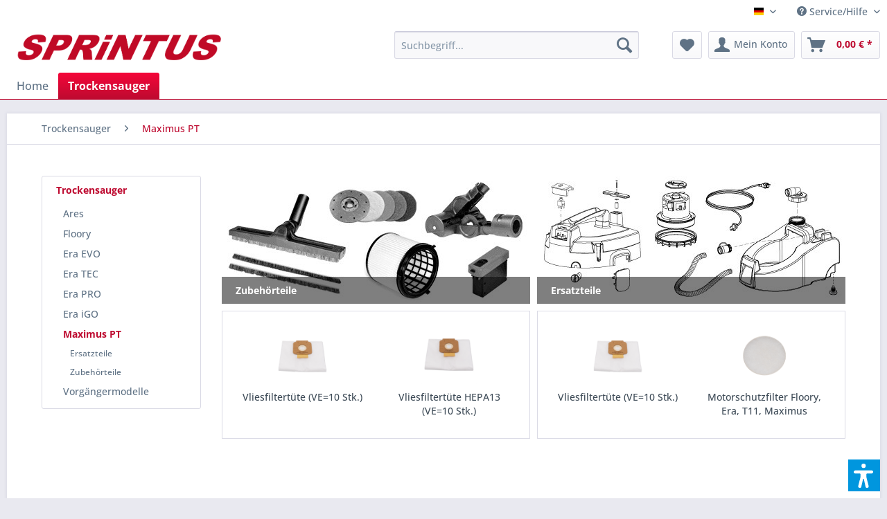

--- FILE ---
content_type: text/html; charset=UTF-8
request_url: https://shop.sprintus.eu/trockensauger/maximus-pt/
body_size: 12284
content:
<!DOCTYPE html> <html class="no-js" lang="de" itemscope="itemscope" itemtype="https://schema.org/WebPage"> <head> <meta charset="utf-8"> <meta name="author" content="" /> <meta name="robots" content="index,follow" /> <meta name="revisit-after" content="15 days" /> <meta name="keywords" content="" /> <meta name="description" content="" /> <meta property="og:type" content="product.group" /> <meta property="og:site_name" content="SPRiNTUS Shop" /> <meta property="og:title" content="Maximus PT" /> <meta property="og:description" content="" /> <meta name="twitter:card" content="product" /> <meta name="twitter:site" content="SPRiNTUS Shop" /> <meta name="twitter:title" content="Maximus PT" /> <meta name="twitter:description" content="" /> <meta property="og:image" content="https://shop.sprintus.eu/media/image/a7/d3/df/Sprintus_Logo_4cyqg49i3MFUYrF.png" /> <meta name="twitter:image" content="https://shop.sprintus.eu/media/image/a7/d3/df/Sprintus_Logo_4cyqg49i3MFUYrF.png" /> <meta itemprop="copyrightHolder" content="SPRiNTUS Shop" /> <meta itemprop="copyrightYear" content="2014" /> <meta itemprop="isFamilyFriendly" content="True" /> <meta itemprop="image" content="https://shop.sprintus.eu/media/image/a7/d3/df/Sprintus_Logo_4cyqg49i3MFUYrF.png" /> <meta name="viewport" content="width=device-width, initial-scale=1.0"> <meta name="mobile-web-app-capable" content="yes"> <meta name="apple-mobile-web-app-title" content="SPRiNTUS Ersatzteilshop"> <meta name="apple-mobile-web-app-capable" content="yes"> <meta name="apple-mobile-web-app-status-bar-style" content="default"> <link rel="alternate" hreflang="de-DE" href="https://shop.sprintus.eu/trockensauger/maximus-pt/" /> <link rel="alternate" hreflang="en-GB" href="https://shop.sprintus.eu/en/dry-vacuum-cleaners/maximus-pt/" /> <link rel="apple-touch-icon-precomposed" href="https://shop.sprintus.eu/media/image/d6/46/5b/Icon.png"> <link rel="shortcut icon" href="https://shop.sprintus.eu/media/image/d6/46/5b/Icon.png"> <meta name="msapplication-navbutton-color" content="#be0a30" /> <meta name="application-name" content="SPRiNTUS Shop" /> <meta name="msapplication-starturl" content="https://shop.sprintus.eu/" /> <meta name="msapplication-window" content="width=1024;height=768" /> <meta name="msapplication-TileImage" content="https://shop.sprintus.eu/media/image/d6/46/5b/Icon.png"> <meta name="msapplication-TileColor" content="#be0a30"> <meta name="theme-color" content="#be0a30" /> <link rel="canonical" href="https://shop.sprintus.eu/trockensauger/maximus-pt/"/> <title itemprop="name">Maximus PT | Trockensauger | SPRiNTUS Shop</title> <link href="/web/cache/1748591805_94171c98834785b8e99dd667b6106776.css" media="all" rel="stylesheet" type="text/css" /> <style type="text/css"> .navigation--entry.ngs-entry--free-shipping .btn.is--icon-left .ngs--free-delivery-remaining-amount-container.ngs--free-delivery-remaining-amount-container-widget .ngs--free-delivery-remaining-amount-truck{ width: 25px; height: 25px; } .ngs-entry--free-shipping .btn{ border-color: #FFFFFF; background-color: #FFFFFF; background-image: none; } .navigation--entry.ngs-entry--free-shipping .btn.is--icon-left .ngs--free-delivery-remaining-amount-container.ngs--free-delivery-remaining-amount-container-widget .ngs--free-delivery-remaining-amount-free-text{ display: none; } .navigation--entry.ngs-entry--free-shipping .btn.is--icon-left .ngs--free-delivery-remaining-amount-container.ngs--free-delivery-remaining-amount-container-widget .ngs--free-delivery-remaining-amount-info-box{ border-color: #FFFFFF; box-shadow: 0 0 20px 3px #FFFFFF; } .navigation--entry.ngs-entry--free-shipping .btn.is--icon-left .ngs--free-delivery-remaining-amount-container.ngs--free-delivery-remaining-amount-container-widget .ngs--free-delivery-remaining-amount-info-box:before{ border-bottom-color: #FFFFFF; } .navigation--entry.ngs-entry--free-shipping .btn.is--icon-left .ngs--free-delivery-remaining-amount-container.ngs--free-delivery-remaining-amount-container-widget .ngs--free-delivery-remaining-amount-info-box{ background-color: #FFFFFF; } .navigation--entry.ngs-entry--free-shipping .btn.is--icon-left .ngs--free-delivery-remaining-amount-container.ngs--free-delivery-remaining-amount-container-widget .ngs--free-delivery-remaining-amount-info-box .ngs--free-delivery-remaining-amount-mobile-head{ color: #be0a30; } .navigation--entry.ngs-entry--free-shipping .btn.is--icon-left .ngs--free-delivery-remaining-amount-container.ngs--free-delivery-remaining-amount-container-widget .ngs--free-delivery-remaining-amount-info-box .ngs--free-delivery-remaining-amount-fill-container{ border-color: #be0a30; background-color: #FFFFFF; } .navigation--entry.ngs-entry--free-shipping .btn.is--icon-left .ngs--free-delivery-remaining-amount-container.ngs--free-delivery-remaining-amount-container-widget .ngs--free-delivery-remaining-amount-info-box .ngs--free-delivery-remaining-amount-fill-container .ngs--free-delivery-remaining-amount-fill{ background-color: #be0a30; } .navigation--entry.ngs-entry--free-shipping .btn.is--icon-left .ngs--free-delivery-remaining-amount-container.ngs--free-delivery-remaining-amount-container-widget .ngs--free-delivery-remaining-amount-info-box .ngs--free-delivery-remaining-amount-remaining-text{ color: #be0a30; } .navigation--entry.ngs-entry--free-shipping .btn.is--icon-left .ngs--free-delivery-remaining-amount-container.ngs--free-delivery-remaining-amount-container-widget .ngs--free-delivery-remaining-amount-info-box .ngs--free-delivery-remaining-amount-remaining-text strong{ color: #be0a30; } .navigation--entry.ngs-entry--free-shipping .btn.is--icon-left .ngs--free-delivery-remaining-amount-container.ngs--free-delivery-remaining-amount-container-widget .ngs--free-delivery-remaining-amount-info-box .ngs--free-delivery-remaining-amount-info-text{ color: #be0a30; } .navigation--entry.ngs-entry--free-shipping .btn.is--icon-left .ngs--free-delivery-remaining-amount-container.ngs--free-delivery-remaining-amount-container-widget .ngs--free-delivery-remaining-amount-info-box .ngs--free-delivery-remaining-amount-info-text strong{ color: #be0a30; } .navigation--entry.ngs-entry--free-shipping .ngs--free-delivery-remaining-amount-container-widget .ngs--free-delivery-remaining-amount-truck .ngs--free-delivery-remaining-amount-truck-svg{ fill: #be0a30; } .navigation--entry.ngs-entry--free-shipping .ngs--free-delivery-remaining-amount-container-widget .ngs--free-delivery-remaining-amount-truck .ngs--free-delivery-remaining-amount-truck-svg-text{ fill: #FFFFFF; } .ngs--free-delivery-remaining-amount-container-widget .ngs--free-delivery-remaining-amount-truck .ngs--free-delivery-remaining-amount-truck-svg{ fill: #be0a30 } .ngs--free-delivery-remaining-amount-container-widget .ngs--free-delivery-remaining-amount-truck .ngs--free-delivery-remaining-amount-truck-svg-text{ fill: #FFFFFF } .ngs--free-delivery-remaining-amount-container.ngs--free-delivery-remaining-amount-container-widget .ngs--free-delivery-remaining-amount-free-box:hover .ngs--free-delivery-remaining-amount-truck { width: 36px; height: 36px; } .ngs--free-delivery-remaining-amount-container.ngs--free-delivery-remaining-amount-container-widget .ngs--free-delivery-remaining-amount-free-box{ border: 3px solid #FFFFFF; background: linear-gradient(#DADAE5 1%, #FFFFFF, #FFFFFF); box-shadow: 0 0 0 1px #DADAE5; } .ngs--free-delivery-remaining-amount-container.ngs--free-delivery-remaining-amount-container-widget .ngs--free-delivery-remaining-amount-free-box .ngs--free-delivery-remaining-amount-free-text{ color: #be0a30; } .ngs--free-delivery-remaining-amount-container.ngs--free-delivery-remaining-amount-container-widget .ngs--free-delivery-remaining-amount-info-box{ background-color: #FFFFFF; border-radius: 5px; box-shadow: 0 0 0 1px #DADAE5; } .ngs--free-delivery-remaining-amount-container.ngs--free-delivery-remaining-amount-container-widget .ngs--free-delivery-remaining-amount-info-box:before{ border-bottom-color: #FFFFFF; } .ngs--free-delivery-remaining-amount-container.ngs--free-delivery-remaining-amount-container-widget .ngs--free-delivery-remaining-amount-info-box:after{ border-bottom-color: #DADAE5; } .ngs--free-delivery-remaining-amount-container.ngs--free-delivery-remaining-amount-container-widget .ngs--free-delivery-remaining-amount-info-box .ngs--free-delivery-remaining-amount-fill-container .ngs--free-delivery-remaining-amount-fill{ background-color: #be0a30; } .ngs--free-delivery-remaining-amount-container.ngs--free-delivery-remaining-amount-container-widget .ngs--free-delivery-remaining-amount-info-box .ngs--free-delivery-remaining-amount-fill-container{ border-color: #be0a30; background-color: #FFFFFF; } .ngs--free-delivery-remaining-amount-container.ngs--free-delivery-remaining-amount-container-widget .ngs--free-delivery-remaining-amount-info-box .ngs--free-delivery-remaining-amount-remaining-text{ color: #be0a30; } .ngs--free-delivery-remaining-amount-container.ngs--free-delivery-remaining-amount-container-widget .ngs--free-delivery-remaining-amount-info-box .ngs--free-delivery-remaining-amount-remaining-text strong{ color: #be0a30; } .navigation--entry.entry--cart .ngs--free-delivery-remaining-amount-container.ngs--free-delivery-remaining-amount-container-widget{ top: 9px; left: calc(100% - 45px); } .navigation--entry.entry--cart.is--free-delivery-remaining .ngs--sw-cart-button-container { margin-right: 36px; } @media screen and (max-width: 1024px) { .navigation--entry.entry--cart.is--free-delivery-remaining .ngs--sw-cart-button-container { margin-right: 0px; } } .free-delivery--ajax-box .ngs--free-delivery-remaining-amount-container{ border-color: #FFFFFF; background-color: #FFFFFF; } .free-delivery--ajax-box .ngs--free-delivery-remaining-amount-container .ngs--free-delivery-remaining-amount-truck-svg{ fill: #be0a30 } .free-delivery--ajax-box .ngs--free-delivery-remaining-amount-container .ngs--free-delivery-remaining-amount-free-box .ngs--free-delivery-remaining-amount-free-text{ color: #be0a30; } .free-delivery--ajax-box .ngs--free-delivery-remaining-amount-container .ngs--free-delivery-remaining-amount-info-box .ngs--free-delivery-remaining-amount-remaining-text{ color: #000000; } .free-delivery--ajax-box .ngs--free-delivery-remaining-amount-container .ngs--free-delivery-remaining-amount-info-box .ngs--free-delivery-remaining-amount-remaining-text strong{ color: #000000; } .free-delivery--ajax-box .ngs--free-delivery-remaining-amount-container .ngs--free-delivery-remaining-amount-info-box .ngs--free-delivery-remaining-amount-remaining-info-text{ color: #000000; } .free-delivery--ajax-box .ngs--free-delivery-remaining-amount-container .ngs--free-delivery-remaining-amount-info-box .ngs--free-delivery-remaining-amount-remaining-info-text strong{ color: #000000; } .free-delivery--ajax-box .ngs--free-delivery-remaining-amount-container .ngs--free-delivery-remaining-amount-fill-container{ border-color: #be0a30; background-color: #FFFFFF; } .free-delivery--ajax-box .ngs--free-delivery-remaining-amount-container .ngs--free-delivery-remaining-amount-fill-container .ngs--free-delivery-remaining-amount-fill{ background-color: #be0a30; } .free-delivery--ajax-box .ngs--free-delivery-remaining-amount-container .ngs--free-delivery-remaining-amount-free-box .ngs--free-delivery-remaining-amount-truck{ width: 36px; } .free-delivery--ajax-box .ngs--free-delivery-remaining-amount-container .ngs--free-delivery-remaining-amount-free-box .ngs--free-delivery-remaining-amount-truck .ngs--free-delivery-remaining-amount-free-label{ color: #FFFFFF; } .free-delivery--ajax-box .ngs--free-delivery-remaining-amount-container .ngs--free-delivery-remaining-amount-truck-svg-text{ fill: #FFFFFF; font-size: 26px; } .free-delivery--checkout-box .ngs--free-delivery-remaining-amount-container .ngs--free-delivery-remaining-amount-free-box .ngs--free-delivery-remaining-amount-truck{ width: 64px; height: 64px; } .free-delivery--checkout-box .ngs--free-delivery-remaining-amount-container.alert.is--info .alert--icon{ background-color: #be0a30; color: #FFFFFF; } .free-delivery--checkout-box .ngs--free-delivery-remaining-amount-container.alert.is--info{ background-color: #FFFFFF; color: #be0a30; } .free-delivery--checkout-box .ngs--free-delivery-remaining-amount-fill-container{ border-color: #be0a30; background-color: #FFFFFF; } .free-delivery--checkout-box .ngs--free-delivery-remaining-amount-fill-container .ngs--free-delivery-remaining-amount-fill{ background-color: #be0a30; } .free-delivery--checkout-box .ngs--free-delivery-remaining-amount-container .ngs--free-delivery-remaining-amount-info-box{ color: #000000; } .free-delivery--checkout-box .ngs--free-delivery-remaining-amount-fill-container .ngs--free-delivery-remaining-amount-remaining-info-text{ color: #000000; } .free-delivery--checkout-box .ngs--free-delivery-remaining-amount-fill-container .ngs--free-delivery-remaining-amount-remaining-info-text strong{ color: #000000; } .free-delivery--checkout-box .ngs--free-delivery-remaining-amount-fill-container .ngs--free-delivery-remaining-amount-remaining-text{ color: #000000; } .free-delivery--checkout-box .ngs--free-delivery-remaining-amount-fill-container .ngs--free-delivery-remaining-amount-remaining-text strong{ color: #000000; } .free-delivery--checkout-box .ngs--free-delivery-remaining-amount-container .ngs--free-delivery-remaining-amount-free-box{ border-color: #FFFFFF; background: linear-gradient(#FFFFFF 1%, #FFFFFF, #FFFFFF); box-shadow: 0px 0px 0px 1px #FFFFFF; } .free-delivery--checkout-box .ngs--free-delivery-remaining-amount-container .ngs--free-delivery-remaining-amount-truck-svg{ fill: #be0a30; } .free-delivery--checkout-box .ngs--free-delivery-remaining-amount-container .ngs--free-delivery-remaining-amount-truck-svg-text{ fill: #FFFFFF; } </style> <script>var dv_accessibility_options = {"language":"de","filters":{"height":"","displayBlock":".cart--amount,.cart--display,.cart--quantity","lineHeight":".account--display,.filter-panel--title,.navigation--signin-btn,.cart--amount,.cookie-permission--decline-button,.cookie-permission--configure-button,.cart--display","wrapInput":".main-search--form"},"enabledModules":{"keyboardNav":"1","contrast":"1","highlightLinks":"1","biggerText":"1","textSpacing":"1","legibleFonts":"1","bigCursor":"1","readingGuide":"1","tooltips":"1","pauseAnimations":"1"},"enableResetButton":"1","enablePageStructureButton":"1","enablePositionButton":"1","moduleKeyboardNav":{"frameColor":"#ff0000"},"moduleContrast":{"useInverseColors":"1","useDarkContrast":"1","useLightContrast":"1","useDesaturate":"1"},"moduleHighlightLinks":{"color":"#ffff00","background":"#00d1113a","highlightColor":"#000000"},"moduleBiggerText":{"factor":"5"},"moduleTextSpacing":{"factor":"2"},"moduleLegibleFonts":["dvaccess-legible-fonts","dvaccess-legible-fonts-1"],"moduleBigCursor":{"imageURL":"[data-uri]"},"moduleReadingGuide":{"color":"#ff0000","background":"#000000","readingGuideColor":"#ff0000"},"snippets":{"en":{"app.toggle.label":"Toggle Accessibility Tool","menu.title":"Accessibility support tools","menu.button.move":"Move icon","menu.button.page-structure":"Page Structure","menu.button.reset":"Reset","menu.header.headers":"Headers","menu.header.landmarks":"Landmarks","menu.header.links":"Links","menu.position.left-top":"left top","menu.position.left-center":"left center","menu.position.left-bottom":"left bottom","menu.position.right-top":"right top","menu.position.right-center":"right center","menu.position.right-bottom":"right bottom","menu.position.center-top":"center top","menu.position.center-bottom":"center bottom","module.button.bigger-text":"Bigger Text","module.button.bigger-text.0":"Bigger Text","module.button.bigger-text.1":"Bigger Text","module.button.bigger-text.2":"Bigger Text","module.button.bigger-text.3":"Bigger Text","module.button.cursor":"Cursor","module.button.cursor.0":"Big Cursor","module.button.contrast":"Contrast +","module.button.contrast.0":"Invert Colors","module.button.contrast.1":"Dark Contrast","module.button.contrast.2":"Light Contrast","module.button.contrast.3":"Desaturate","module.button.highlight-links":"Highlight Links","module.button.keyboard-nav":"Navigation by tab-key","module.button.legible-fonts":"Font","module.button.legible-fonts.0":"Legible font","module.button.legible-fonts.1":"Dyslexia friendly","module.button.pause-animations":"Pause Animations","module.button.pause-animations.0":"Play Animations","module.button.reading-guide":"Reading-Guide","module.button.text-spacing":"Text Spacing","module.button.text-spacing.0":"Light Spacing","module.button.text-spacing.1":"Moderate Spacing","module.button.text-spacing.2":"Heavy Spacing","module.button.tooltips":"Additional description"},"de":{"app.toggle.label":"Accessibility Tool ausklappen","menu.title":"Barrierefrei Hilfswerkzeuge","menu.button.move":"Icon verschieben","menu.button.page-structure":"Seiten-Struktur","menu.button.reset":"Zur\u00fccksetzen","menu.header.headers":"\u00dcberschriften","menu.header.landmarks":"Landmarks","menu.header.links":"Links","menu.position.left-top":"links oben","menu.position.left-center":"links zentriert","menu.position.left-bottom":"links unten","menu.position.right-top":"rechts oben","menu.position.right-center":"rechts mitte","menu.position.right-bottom":"rechts unten","menu.position.center-top":"mitte oben","menu.position.center-bottom":"mitte unten","module.button.bigger-text":"Gr\u00f6\u00dferer Text","module.button.bigger-text.0":"Gr\u00f6\u00dferer Text","module.button.bigger-text.1":"Gr\u00f6\u00dferer Text","module.button.bigger-text.2":"Gr\u00f6\u00dferer Text","module.button.bigger-text.3":"Gr\u00f6\u00dferer Text","module.button.cursor":"Mauszeiger","module.button.cursor.0":"Gro\u00dfer Mauszeiger","module.button.contrast":"Kontrast +","module.button.contrast.0":"Invertierte Farben","module.button.contrast.1":"Dunkler Kontrast","module.button.contrast.2":"Heller Kontrast","module.button.contrast.3":"Schwarz-Wei\u00df","module.button.highlight-links":"Links hervorheben","module.button.keyboard-nav":"Navigation per Tab-Taste","module.button.legible-fonts":"Schriftart","module.button.legible-fonts.0":"Lesbare Schriftart","module.button.legible-fonts.1":"Legasthenie freundlich","module.button.pause-animations":"Animationen pausieren","module.button.pause-animations.0":"Animationen abspielen","module.button.reading-guide":"Lese-F\u00fchrung","module.button.text-spacing":"Zeichen-Abstand","module.button.text-spacing.0":"Kleiner Abstand","module.button.text-spacing.1":"Moderater Abstand","module.button.text-spacing.2":"Gro\u00dfer Abstand","module.button.tooltips":"Zus\u00e4tzliche Beschreibung"}}};</script> <link href="/custom/plugins/VerignDvAccessibility/Resources/public/css/dvaccess.min.css" media="all" rel="stylesheet" type="text/css" /> <link href="/custom/plugins/VerignDvAccessibility/Resources/public/css/shopwareaccess.css" media="all" rel="stylesheet" type="text/css" /> </head> <body class="is--ctl-listing is--act-index" data-dvsn-context-selection-status="true" data-dvsn-context-selection-status-url="/widgets/DvsnContextSelection/getStatus" data-dvsn-context-selection-modal-url="/widgets/DvsnContextSelection/getModalContent" data-dvsn-context-selection-submit-url="/widgets/DvsnContextSelection/setContext"> <div data-paypalUnifiedMetaDataContainer="true" data-paypalUnifiedRestoreOrderNumberUrl="https://shop.sprintus.eu/widgets/PaypalUnifiedOrderNumber/restoreOrderNumber" class="is--hidden"> </div> <div class="page-wrap"> <noscript class="noscript-main"> <div class="alert is--warning"> <div class="alert--icon"> <i class="icon--element icon--warning"></i> </div> <div class="alert--content"> Um SPRiNTUS&#x20;Shop in vollem Umfang nutzen zu k&ouml;nnen, empfehlen wir Ihnen Javascript in Ihrem Browser zu aktiveren. </div> </div> </noscript> <header class="header-main"> <div class="top-bar"> <div class="container block-group"> <nav class="top-bar--navigation block" role="menubar">  <div class="top-bar--language navigation--entry"> <form method="post" class="language--form"> <div class="field--select"> <div class="language--flag de_DE">SPRiNTUS Shop</div> <div class="select-field"> <select name="__shop" class="language--select" data-auto-submit="true"> <option value="1" selected="selected"> SPRiNTUS Shop </option> <option value="2" > SPRiNTUS Shop EN </option> </select> </div> <input type="hidden" name="__redirect" value="1"> </div> </form> </div>  <div class="navigation--entry entry--compare is--hidden" role="menuitem" aria-haspopup="true" data-drop-down-menu="true">   </div> <div class="navigation--entry entry--service has--drop-down" role="menuitem" aria-haspopup="true" data-drop-down-menu="true"> <i class="icon--service"></i> Service/Hilfe <ul class="service--list is--rounded" role="menu"> <li class="service--entry" role="menuitem"> <a class="service--link" href="javascript:openCookieConsentManager()" title="Cookie-Einstellungen" > Cookie-Einstellungen </a> </li> <li class="service--entry" role="menuitem"> <a class="service--link" href="https://shop.sprintus.eu/kontaktformular" title="Kontakt" target="_self"> Kontakt </a> </li> <li class="service--entry" role="menuitem"> <a class="service--link" href="https://shop.sprintus.eu/ueber-uns" title="Über uns" > Über uns </a> </li> <li class="service--entry" role="menuitem"> <a class="service--link" href="https://shop.sprintus.eu/datenschutzhinweise" title="Datenschutzhinweise" > Datenschutzhinweise </a> </li> <li class="service--entry" role="menuitem"> <a class="service--link" href="https://shop.sprintus.eu/versand-und-zahlungsbedingungen" title="Versand und Zahlungsbedingungen" > Versand und Zahlungsbedingungen </a> </li> <li class="service--entry" role="menuitem"> <a class="service--link" href="https://shop.sprintus.eu/impressum" title="Impressum" > Impressum </a> </li> <li class="service--entry" role="menuitem"> <a class="service--link" href="https://shop.sprintus.eu/widerrufsrecht-fuer-verbraucher" title="Widerrufsrecht für Verbraucher" > Widerrufsrecht für Verbraucher </a> </li> <li class="service--entry" role="menuitem"> <a class="service--link" href="https://shop.sprintus.eu/agb" title="AGB" > AGB </a> </li> </ul> </div> </nav> </div> </div> <div class="container header--navigation"> <div class="logo-main block-group" role="banner"> <div class="logo--shop block"> <a class="logo--link" href="https://shop.sprintus.eu/" title="SPRiNTUS Shop - zur Startseite wechseln"> <picture> <source srcset="https://shop.sprintus.eu/media/image/a7/d3/df/Sprintus_Logo_4cyqg49i3MFUYrF.png" media="(min-width: 78.75em)"> <source srcset="https://shop.sprintus.eu/media/image/a7/d3/df/Sprintus_Logo_4cyqg49i3MFUYrF.png" media="(min-width: 64em)"> <source srcset="https://shop.sprintus.eu/media/image/a7/d3/df/Sprintus_Logo_4cyqg49i3MFUYrF.png" media="(min-width: 48em)"> <img srcset="https://shop.sprintus.eu/media/image/a7/d3/df/Sprintus_Logo_4cyqg49i3MFUYrF.png" alt="SPRiNTUS Shop - zur Startseite wechseln" /> </picture> </a> </div> </div> <nav class="shop--navigation block-group"> <ul class="navigation--list block-group" role="menubar"> <li class="navigation--entry entry--menu-left" role="menuitem"> <a class="entry--link entry--trigger btn is--icon-left" href="#offcanvas--left" data-offcanvas="true" data-offCanvasSelector=".sidebar-main" aria-label="Menü"> <i class="icon--menu"></i> Menü </a> </li> <li class="navigation--entry entry--search" role="menuitem" data-search="true" aria-haspopup="true" data-minLength="3"> <a class="btn entry--link entry--trigger" href="#show-hide--search" title="Suche anzeigen / schließen" aria-label="Suche anzeigen / schließen"> <i class="icon--search"></i> <span class="search--display">Suchen</span> </a> <form action="/search" method="get" class="main-search--form"> <input type="search" name="sSearch" aria-label="Suchbegriff..." class="main-search--field" autocomplete="off" autocapitalize="off" placeholder="Suchbegriff..." maxlength="30" /> <button type="submit" class="main-search--button" aria-label="Suchen"> <i class="icon--search"></i> <span class="main-search--text">Suchen</span> </button> <div class="form--ajax-loader">&nbsp;</div> </form> <div class="main-search--results"></div> </li>  <li class="navigation--entry entry--notepad" role="menuitem"> <a href="https://shop.sprintus.eu/note" title="Merkzettel" aria-label="Merkzettel" class="btn"> <i class="icon--heart"></i> </a> </li> <li class="navigation--entry entry--account with-slt" role="menuitem" data-offcanvas="true" data-offCanvasSelector=".account--dropdown-navigation"> <a href="https://shop.sprintus.eu/account" title="Mein Konto" aria-label="Mein Konto" class="btn is--icon-left entry--link account--link"> <i class="icon--account"></i> <span class="account--display"> Mein Konto </span> </a> <div class="account--dropdown-navigation"> <div class="navigation--smartphone"> <div class="entry--close-off-canvas"> <a href="#close-account-menu" class="account--close-off-canvas" title="Menü schließen" aria-label="Menü schließen"> Menü schließen <i class="icon--arrow-right"></i> </a> </div> </div> <div class="account--menu is--rounded is--personalized"> <span class="navigation--headline"> Mein Konto </span> <div class="account--menu-container"> <ul class="sidebar--navigation navigation--list is--level0 show--active-items"> <li class="navigation--entry"> <span class="navigation--signin"> <a href="https://shop.sprintus.eu/account#hide-registration" class="blocked--link btn is--primary navigation--signin-btn" data-collapseTarget="#registration" data-action="close"> Anmelden </a> <span class="navigation--register"> oder <a href="https://shop.sprintus.eu/account#show-registration" class="blocked--link" data-collapseTarget="#registration" data-action="open"> registrieren </a> </span> </span> </li> <li><div class="amazon-pay-button-wrapper login-dropdown-wrapper"> <div class="amazon-login-button"></div> </div></li> <li class="navigation--entry"> <a href="https://shop.sprintus.eu/account" title="Übersicht" class="navigation--link"> Übersicht </a> </li> <li class="navigation--entry"> <a href="https://shop.sprintus.eu/account/profile" title="Persönliche Daten" class="navigation--link" rel="nofollow"> Persönliche Daten </a> </li> <li class="navigation--entry"> <a href="https://shop.sprintus.eu/address/index/sidebar/" title="Adressen" class="navigation--link" rel="nofollow"> Adressen </a> </li> <li class="navigation--entry"> <a href="https://shop.sprintus.eu/account/payment" title="Zahlungsarten" class="navigation--link" rel="nofollow"> Zahlungsarten </a> </li> <li class="navigation--entry"> <a href="https://shop.sprintus.eu/account/orders" title="Bestellungen" class="navigation--link" rel="nofollow"> Bestellungen </a> </li> <li class="navigation--entry"> <a href="https://shop.sprintus.eu/account/downloads" title="Sofortdownloads" class="navigation--link" rel="nofollow"> Sofortdownloads </a> </li> <li class="navigation--entry"> <a href="https://shop.sprintus.eu/note" title="Merkzettel" class="navigation--link" rel="nofollow"> Merkzettel </a> </li> </ul> </div> </div> </div> </li> <li class="navigation--entry entry--cart" role="menuitem"> <ul class="ngs--sw-cart-button-container"> <li class="navigation--entry entry--cart" role="menuitem"> <a class="btn is--icon-left cart--link" href="https://shop.sprintus.eu/checkout/cart" title="Warenkorb" aria-label="Warenkorb"> <span class="cart--display"> Warenkorb </span> <span class="badge is--primary is--minimal cart--quantity is--hidden">0</span> <i class="icon--basket"></i> <span class="cart--amount"> 0,00&nbsp;&euro; * </span> </a> <div class="ajax-loader">&nbsp;</div> </li> </ul> <div class="ngs--free-delivery-remaining-amount-container-widget ngs--free-delivery-remaining-amount-container ngs--free-delivery-remaining-amount-container-desktop is--minimized is--hidden" id="f_ngsFreeDeliveryRemainingAmountBox" data-free-shipping-fee="29.00"> <div class="ngs--free-delivery-remaining-amount-free-box"> <span class="ngs--free-delivery-remaining-amount-truck"> <svg version="1.1" id="ngsFreeShippingTruck" xmlns="http://www.w3.org/2000/svg" xmlns:xlink="http://www.w3.org/1999/xlink" x="0px" y="0px" viewBox="0 0 127.5 74.1" enable-background="new 0 0 127.5 74.1" xml:space="preserve"> <path class="ngs--free-delivery-remaining-amount-truck-svg" d="M36.1,51.6c-3.1,0-5.9,1.3-8,3.3c-2,2-3.3,4.8-3.3,8c0,3.1,1.3,5.9,3.3,8c2,2,4.8,3.3,8,3.3c3.1,0,5.9-1.3,8-3.3 c2-2,3.3-4.8,3.3-8c0-3.1-1.3-5.9-3.3-8C42,52.8,39.2,51.6,36.1,51.6z M41.3,64c-0.2,1-0.7,1.8-1.4,2.5c-0.7,0.7-1.6,1.2-2.5,1.4 c-1.9,0.4-3.7-0.2-4.9-1.4c-1.2-1.2-1.8-3-1.4-4.9c0.2-1,0.7-1.8,1.4-2.5c0.7-0.7,1.6-1.2,2.5-1.4c1.9-0.4,3.7,0.2,4.9,1.4 C41.1,60.2,41.7,62,41.3,64z M127.1,56.2l-0.4-4.8c0-0.5-0.2-1.1-0.5-1.7c-0.3-0.5-0.8-1-1.3-1.1l-0.6-8.3l-0.6-8.3 c0-0.5-0.2-1-0.6-1.4c-0.4-0.4-0.8-0.6-1.4-0.6l-7.3-0.3l-7.3-0.3l-3.8-5.2l-3.8-5.2h-12h-12L75,17.4l-0.8-1.7H85h10.8V7.9V0H47.9H0 v7.2v7.2v0.7v0.7v14.2v14.2v0.4V45v8v8h10.9h10.9c0-3.6,1.5-6.8,3.8-9.2S32.3,48,35.9,48l0,0l0,0c3.6,0,7.9,1.5,10.3,3.8 c2.4,2.4,3.8,5.6,3.8,9.2h22.9h22.9v0v0c0-3.4,1.4-6.5,3.6-8.7s6.6-3.6,10-3.6l0,0l0,0c3.4,0,7.8,1.4,10,3.6 c2.2,2.2,3.6,5.3,3.6,8.7h4.6L127.1,56.2z M102.6,31v0.4l-10.3,0l-10.3,0c-0.2,0-0.3,0-0.5-0.1c-0.1-0.1-0.2-0.2-0.3-0.4v0 c-0.1-0.3-0.2-0.5-0.3-0.8s-0.1-0.5-0.1-0.8v-3.6V22h7.7h7.7l3,3.8l3,3.8c0.1,0.2,0.2,0.3,0.3,0.5c0.1,0.2,0.1,0.4,0.1,0.6V31z M109.4,51.6c-3.1,0-5.9,1.3-8,3.3c-2,2-3.3,4.8-3.3,8c0,3.1,1.3,5.9,3.3,8c2,2,4.8,3.3,8,3.3c3.1,0,5.9-1.3,8-3.3 c2-2,3.3-4.8,3.3-8c0-3.1-1.3-5.9-3.3-8C115.3,52.8,112.5,51.6,109.4,51.6z M114.6,64c-0.2,1-0.7,1.8-1.4,2.5 c-0.7,0.7-1.6,1.2-2.5,1.4c-1.9,0.4-3.7-0.2-4.9-1.4c-1.2-1.2-1.8-3-1.4-4.9c0.2-1,0.7-1.8,1.4-2.5s1.6-1.2,2.5-1.4 c1.9-0.4,3.7,0.2,4.9,1.4C114.4,60.2,115,62,114.6,64z"/> <text x="5" y="35" class="ngs--free-delivery-remaining-amount-truck-svg-text" >Frei</text> </svg> </span> </div> <div class="ngs--free-delivery-remaining-amount-info-box popup"> <div class="ngs--free-delivery-remaining-amount-fill-container"> <span class="ngs--free-delivery-remaining-amount-fill" id="f_ngsFreeDeliveryRemainingAmountFill" data-fill="0%"></span> </div> <div class="f_freeDeliveryRemainingText ngs--free-delivery-remaining-amount-remaining-text"> Nur noch <strong>29,00&nbsp;&euro;</strong> bis zum kostenlosen Versand </div> </div> </div> </li> <li id="f_ngsNavigationFreeShipping" class="f_ngsNavigationFreeShipping navigation--entry ngs-entry--free-shipping is--hidden" role="menuitem"> <a class="btn is--icon-left" href="javascript:void(0);"> <div class="ngs--free-delivery-remaining-amount-container-widget ngs--free-delivery-remaining-amount-container" id="f_ngsFreeDeliveryRemainingAmountBoxMobile"> <div class="ngs--free-delivery-remaining-amount-free-box"> <span class="ngs--free-delivery-remaining-amount-truck"> <svg version="1.1" id="ngsFreeShippingTruck" xmlns="http://www.w3.org/2000/svg" xmlns:xlink="http://www.w3.org/1999/xlink" x="0px" y="0px" viewBox="0 0 127.5 74.1" enable-background="new 0 0 127.5 74.1" xml:space="preserve"> <path class="ngs--free-delivery-remaining-amount-truck-svg" d="M36.1,51.6c-3.1,0-5.9,1.3-8,3.3c-2,2-3.3,4.8-3.3,8c0,3.1,1.3,5.9,3.3,8c2,2,4.8,3.3,8,3.3c3.1,0,5.9-1.3,8-3.3 c2-2,3.3-4.8,3.3-8c0-3.1-1.3-5.9-3.3-8C42,52.8,39.2,51.6,36.1,51.6z M41.3,64c-0.2,1-0.7,1.8-1.4,2.5c-0.7,0.7-1.6,1.2-2.5,1.4 c-1.9,0.4-3.7-0.2-4.9-1.4c-1.2-1.2-1.8-3-1.4-4.9c0.2-1,0.7-1.8,1.4-2.5c0.7-0.7,1.6-1.2,2.5-1.4c1.9-0.4,3.7,0.2,4.9,1.4 C41.1,60.2,41.7,62,41.3,64z M127.1,56.2l-0.4-4.8c0-0.5-0.2-1.1-0.5-1.7c-0.3-0.5-0.8-1-1.3-1.1l-0.6-8.3l-0.6-8.3 c0-0.5-0.2-1-0.6-1.4c-0.4-0.4-0.8-0.6-1.4-0.6l-7.3-0.3l-7.3-0.3l-3.8-5.2l-3.8-5.2h-12h-12L75,17.4l-0.8-1.7H85h10.8V7.9V0H47.9H0 v7.2v7.2v0.7v0.7v14.2v14.2v0.4V45v8v8h10.9h10.9c0-3.6,1.5-6.8,3.8-9.2S32.3,48,35.9,48l0,0l0,0c3.6,0,7.9,1.5,10.3,3.8 c2.4,2.4,3.8,5.6,3.8,9.2h22.9h22.9v0v0c0-3.4,1.4-6.5,3.6-8.7s6.6-3.6,10-3.6l0,0l0,0c3.4,0,7.8,1.4,10,3.6 c2.2,2.2,3.6,5.3,3.6,8.7h4.6L127.1,56.2z M102.6,31v0.4l-10.3,0l-10.3,0c-0.2,0-0.3,0-0.5-0.1c-0.1-0.1-0.2-0.2-0.3-0.4v0 c-0.1-0.3-0.2-0.5-0.3-0.8s-0.1-0.5-0.1-0.8v-3.6V22h7.7h7.7l3,3.8l3,3.8c0.1,0.2,0.2,0.3,0.3,0.5c0.1,0.2,0.1,0.4,0.1,0.6V31z M109.4,51.6c-3.1,0-5.9,1.3-8,3.3c-2,2-3.3,4.8-3.3,8c0,3.1,1.3,5.9,3.3,8c2,2,4.8,3.3,8,3.3c3.1,0,5.9-1.3,8-3.3 c2-2,3.3-4.8,3.3-8c0-3.1-1.3-5.9-3.3-8C115.3,52.8,112.5,51.6,109.4,51.6z M114.6,64c-0.2,1-0.7,1.8-1.4,2.5 c-0.7,0.7-1.6,1.2-2.5,1.4c-1.9,0.4-3.7-0.2-4.9-1.4c-1.2-1.2-1.8-3-1.4-4.9c0.2-1,0.7-1.8,1.4-2.5s1.6-1.2,2.5-1.4 c1.9-0.4,3.7,0.2,4.9,1.4C114.4,60.2,115,62,114.6,64z"/> <text x="5" y="35" class="ngs--free-delivery-remaining-amount-truck-svg-text" >Frei</text> </svg> </span> </div> <div class="ngs--free-delivery-remaining-amount-info-box"> <div class="ngs--free-delivery-remaining-amount-mobile-head">KOSTENLOSER VERSAND</div> <div class="ngs--free-delivery-remaining-amount-fill-container"> <span class="ngs--free-delivery-remaining-amount-fill" id="f_ngsFreeDeliveryRemainingAmountFillMobile" data-fill="0%"></span> </div> <div class="f_freeDeliveryRemainingText ngs--free-delivery-remaining-amount-remaining-text"> Nur noch <strong>29,00&nbsp;&euro;</strong> bis zum kostenlosen Versand </div> <p class="ngs--free-delivery-remaining-amount-info-text f_freeDeliveryInfoText"> Bestellen Sie für weitere <strong>29,00&nbsp;&euro;</strong> um Ihre Bestellung <strong>versandkostenfrei</strong> zu erhalten. Gilt nur für <strong>Versand Deutschland</strong> </p> </div> </div> </a> </li>  </ul> </nav> <div class="container--ajax-cart" data-collapse-cart="true" data-displayMode="offcanvas"></div> </div> </header> <nav class="navigation-main multiline" data-multilinemenu="1"> <div class="container" data-menu-scroller="false" data-listSelector=".navigation--list.container" data-viewPortSelector=".navigation--list-wrapper"> <div class="navigation--list-wrapper"> <ul class="navigation--list container multiline" role="menubar" itemscope="itemscope" itemtype="http://schema.org/SiteNavigationElement"> <li class="navigation--entry is--home" role="menuitem"><a class="navigation--link is--first" href="https://shop.sprintus.eu/" title="Home" aria-label="Home" itemprop="url"><span itemprop="name">Home</span></a></li><li class="navigation--entry is--active" role="menuitem"><a class="navigation--link is--active" href="https://shop.sprintus.eu/trockensauger/" title="Trockensauger" aria-label="Trockensauger" itemprop="url"><span itemprop="name">Trockensauger</span></a><a class="navigation--link navigation--link-hovered is--active" href="https://shop.sprintus.eu/trockensauger/" title="Trockensauger" aria-label="Trockensauger" itemprop="url"><span itemprop="name">Trockensauger</span></a></li> </ul> </div> </div> </nav> <div class="emotion--overlay"> <i class="emotion--loading-indicator"></i> </div> <section class=" content-main container block-group is--small"> <nav class="content--breadcrumb block"> <ul class="breadcrumb--list" role="menu" itemscope itemtype="https://schema.org/BreadcrumbList"> <li role="menuitem" class="breadcrumb--entry" itemprop="itemListElement" itemscope itemtype="https://schema.org/ListItem"> <a class="breadcrumb--link" href="https://shop.sprintus.eu/trockensauger/" title="Trockensauger" itemprop="item"> <link itemprop="url" href="https://shop.sprintus.eu/trockensauger/" /> <span class="breadcrumb--title" itemprop="name">Trockensauger</span> </a> <meta itemprop="position" content="0" /> </li> <li role="none" class="breadcrumb--separator"> <i class="icon--arrow-right"></i> </li> <li role="menuitem" class="breadcrumb--entry is--active" itemprop="itemListElement" itemscope itemtype="https://schema.org/ListItem"> <a class="breadcrumb--link" href="https://shop.sprintus.eu/trockensauger/maximus-pt/" title="Maximus PT" itemprop="item"> <link itemprop="url" href="https://shop.sprintus.eu/trockensauger/maximus-pt/" /> <span class="breadcrumb--title" itemprop="name">Maximus PT</span> </a> <meta itemprop="position" content="1" /> </li> </ul> </nav> <div class="content-main--inner"> <aside class="sidebar-main off-canvas"> <div class="navigation--smartphone"> <ul class="navigation--list "> <li class="navigation--entry entry--close-off-canvas"> <a href="#close-categories-menu" title="Menü schließen" class="navigation--link"> Menü schließen <i class="icon--arrow-right"></i> </a> </li> </ul> <div class="mobile--switches">  <div class="top-bar--language navigation--entry"> <form method="post" class="language--form"> <div class="field--select"> <div class="language--flag de_DE">SPRiNTUS Shop</div> <div class="select-field"> <select name="__shop" class="language--select" data-auto-submit="true"> <option value="1" selected="selected"> SPRiNTUS Shop </option> <option value="2" > SPRiNTUS Shop EN </option> </select> </div> <input type="hidden" name="__redirect" value="1"> </div> </form> </div>  </div> </div> <div class="sidebar--categories-wrapper" data-subcategory-nav="true" data-mainCategoryId="3" data-categoryId="79" data-fetchUrl="/widgets/listing/getCategory/categoryId/79"> <div class="categories--headline navigation--headline"> Kategorien </div> <div class="sidebar--categories-navigation"> <ul class="sidebar--navigation categories--navigation navigation--list is--drop-down is--level0 is--rounded" role="menu"> <li class="navigation--entry is--active has--sub-categories has--sub-children" role="menuitem"> <a class="navigation--link is--active has--sub-categories link--go-forward" href="https://shop.sprintus.eu/trockensauger/" data-categoryId="37" data-fetchUrl="/widgets/listing/getCategory/categoryId/37" title="Trockensauger" > Trockensauger <span class="is--icon-right"> <i class="icon--arrow-right"></i> </span> </a> <ul class="sidebar--navigation categories--navigation navigation--list is--level1 is--rounded" role="menu"> <li class="navigation--entry has--sub-children" role="menuitem"> <a class="navigation--link link--go-forward" href="https://shop.sprintus.eu/trockensauger/ares/" data-categoryId="74" data-fetchUrl="/widgets/listing/getCategory/categoryId/74" title="Ares" > Ares <span class="is--icon-right"> <i class="icon--arrow-right"></i> </span> </a> </li> <li class="navigation--entry has--sub-children" role="menuitem"> <a class="navigation--link link--go-forward" href="https://shop.sprintus.eu/trockensauger/floory/" data-categoryId="75" data-fetchUrl="/widgets/listing/getCategory/categoryId/75" title="Floory" > Floory <span class="is--icon-right"> <i class="icon--arrow-right"></i> </span> </a> </li> <li class="navigation--entry has--sub-children" role="menuitem"> <a class="navigation--link link--go-forward" href="https://shop.sprintus.eu/trockensauger/era-evo/" data-categoryId="76" data-fetchUrl="/widgets/listing/getCategory/categoryId/76" title="Era EVO" > Era EVO <span class="is--icon-right"> <i class="icon--arrow-right"></i> </span> </a> </li> <li class="navigation--entry has--sub-children" role="menuitem"> <a class="navigation--link link--go-forward" href="https://shop.sprintus.eu/trockensauger/era-tec/" data-categoryId="77" data-fetchUrl="/widgets/listing/getCategory/categoryId/77" title="Era TEC" > Era TEC <span class="is--icon-right"> <i class="icon--arrow-right"></i> </span> </a> </li> <li class="navigation--entry has--sub-children" role="menuitem"> <a class="navigation--link link--go-forward" href="https://shop.sprintus.eu/trockensauger/era-pro/" data-categoryId="78" data-fetchUrl="/widgets/listing/getCategory/categoryId/78" title="Era PRO" > Era PRO <span class="is--icon-right"> <i class="icon--arrow-right"></i> </span> </a> </li> <li class="navigation--entry has--sub-children" role="menuitem"> <a class="navigation--link link--go-forward" href="https://shop.sprintus.eu/trockensauger/era-igo/" data-categoryId="286" data-fetchUrl="/widgets/listing/getCategory/categoryId/286" title="Era iGO" > Era iGO <span class="is--icon-right"> <i class="icon--arrow-right"></i> </span> </a> </li> <li class="navigation--entry is--active has--sub-categories has--sub-children" role="menuitem"> <a class="navigation--link is--active has--sub-categories link--go-forward" href="https://shop.sprintus.eu/trockensauger/maximus-pt/" data-categoryId="79" data-fetchUrl="/widgets/listing/getCategory/categoryId/79" title="Maximus PT" > Maximus PT <span class="is--icon-right"> <i class="icon--arrow-right"></i> </span> </a> <ul class="sidebar--navigation categories--navigation navigation--list is--level2 navigation--level-high is--rounded" role="menu"> <li class="navigation--entry" role="menuitem"> <a class="navigation--link" href="https://shop.sprintus.eu/trockensauger/maximus-pt/ersatzteile/" data-categoryId="90" data-fetchUrl="/widgets/listing/getCategory/categoryId/90" title="Ersatzteile" > Ersatzteile </a> </li> <li class="navigation--entry" role="menuitem"> <a class="navigation--link" href="https://shop.sprintus.eu/trockensauger/maximus-pt/zubehoerteile/" data-categoryId="99" data-fetchUrl="/widgets/listing/getCategory/categoryId/99" title="Zubehörteile" > Zubehörteile </a> </li> </ul> </li> <li class="navigation--entry has--sub-children" role="menuitem"> <a class="navigation--link link--go-forward" href="https://shop.sprintus.eu/trockensauger/vorgaengermodelle/" data-categoryId="146" data-fetchUrl="/widgets/listing/getCategory/categoryId/146" title="Vorgängermodelle" > Vorgängermodelle <span class="is--icon-right"> <i class="icon--arrow-right"></i> </span> </a> </li> </ul> </li> </ul> </div> <div class="shop-sites--container is--rounded"> <div class="shop-sites--headline navigation--headline"> Informationen </div> <ul class="shop-sites--navigation sidebar--navigation navigation--list is--drop-down is--level0" role="menu"> <li class="navigation--entry" role="menuitem"> <a class="navigation--link" href="javascript:openCookieConsentManager()" title="Cookie-Einstellungen" data-categoryId="46" data-fetchUrl="/widgets/listing/getCustomPage/pageId/46" > Cookie-Einstellungen </a> </li> <li class="navigation--entry" role="menuitem"> <a class="navigation--link" href="https://shop.sprintus.eu/kontaktformular" title="Kontakt" data-categoryId="1" data-fetchUrl="/widgets/listing/getCustomPage/pageId/1" target="_self"> Kontakt </a> </li> <li class="navigation--entry" role="menuitem"> <a class="navigation--link" href="https://shop.sprintus.eu/ueber-uns" title="Über uns" data-categoryId="9" data-fetchUrl="/widgets/listing/getCustomPage/pageId/9" > Über uns </a> </li> <li class="navigation--entry" role="menuitem"> <a class="navigation--link" href="https://shop.sprintus.eu/datenschutzhinweise" title="Datenschutzhinweise" data-categoryId="7" data-fetchUrl="/widgets/listing/getCustomPage/pageId/7" > Datenschutzhinweise </a> </li> <li class="navigation--entry" role="menuitem"> <a class="navigation--link" href="https://shop.sprintus.eu/versand-und-zahlungsbedingungen" title="Versand und Zahlungsbedingungen" data-categoryId="6" data-fetchUrl="/widgets/listing/getCustomPage/pageId/6" > Versand und Zahlungsbedingungen </a> </li> <li class="navigation--entry" role="menuitem"> <a class="navigation--link" href="https://shop.sprintus.eu/impressum" title="Impressum" data-categoryId="3" data-fetchUrl="/widgets/listing/getCustomPage/pageId/3" > Impressum </a> </li> <li class="navigation--entry" role="menuitem"> <a class="navigation--link" href="https://shop.sprintus.eu/widerrufsrecht-fuer-verbraucher" title="Widerrufsrecht für Verbraucher" data-categoryId="8" data-fetchUrl="/widgets/listing/getCustomPage/pageId/8" > Widerrufsrecht für Verbraucher </a> </li> <li class="navigation--entry" role="menuitem"> <a class="navigation--link" href="https://shop.sprintus.eu/agb" title="AGB" data-categoryId="4" data-fetchUrl="/widgets/listing/getCustomPage/pageId/4" > AGB </a> </li> </ul> </div> </div> </aside> <div class="content--wrapper"> <div class="content listing--content"> <div class="content--emotions"> <div class="emotion--wrapper" style="display: none" data-controllerUrl="/widgets/emotion/index/emotionId/39/secret//controllerName/listing" data-availableDevices="0,1,2,3,4" data-ajax="true" data-showListing="false"> </div> <div class="emotion--show-listing"> <a href="https://shop.sprintus.eu/trockensauger/maximus-pt/?p=1" title="Maximus PT" class="link--show-listing"> Weitere Artikel in dieser Kategorie &raquo; </a> </div> </div> </div> </div> <div class="last-seen-products is--hidden" data-last-seen-products="true" data-productLimit="5"> <div class="last-seen-products--title"> Zuletzt angesehen </div> <div class="last-seen-products--slider product-slider" data-product-slider="true"> <div class="last-seen-products--container product-slider--container"></div> </div> </div> </div> </section> <footer class="footer-main"> <div class="container"> <div class="footer--columns block-group"> <div class="footer--column column--hotline is--first block"> <div class="column--headline">Service Hotline</div> <div class="column--content"> <p class="column--desc"><p>Telefonische Unterst&uuml;tzung unter:<br /><strong>+49 7182 5317-0</strong> <br /><span style="color: #be0a30;"><strong>Erreichbar Mo-Do:</strong></span> <br />08:00 - 12:30 Uhr<br />13:00 - 17:00 Uhr<br /> <span style="color: #be0a30;"><strong>Fr.<strong><br></span> 08:00 - 15:00 Uhr</p></p> </div> </div> <div class="footer--column column--menu block"> <div class="column--headline">Shop Service</div> <nav class="column--navigation column--content"> <ul class="navigation--list" role="menu"> <li class="navigation--entry" role="menuitem"> <a class="navigation--link" href="https://shop.sprintus.eu/kontaktformular" title="Kontakt" target="_self"> Kontakt </a> </li> <li class="navigation--entry" role="menuitem"> <a class="navigation--link" href="https://shop.sprintus.eu/versand-und-zahlungsbedingungen" title="Versand und Zahlungsbedingungen"> Versand und Zahlungsbedingungen </a> </li> <li class="navigation--entry" role="menuitem"> <a class="navigation--link" href="https://shop.sprintus.eu/widerrufsrecht-fuer-verbraucher" title="Widerrufsrecht für Verbraucher"> Widerrufsrecht für Verbraucher </a> </li> <li class="navigation--entry" role="menuitem"> <a class="navigation--link" href="https://shop.sprintus.eu/widerrufsschreiben-muster" title="Widerrufsschreiben (Muster)"> Widerrufsschreiben (Muster) </a> </li> <li class="navigation--entry" role="menuitem"> <a class="navigation--link" href="https://shop.sprintus.eu/reklamation" title="Reklamation" target="_self"> Reklamation </a> </li> <li class="navigation--entry" role="menuitem"> <a class="navigation--link" href="https://shop.sprintus.eu/agb" title="AGB"> AGB </a> </li> </ul> </nav> </div> <div class="footer--column column--menu block"> <div class="column--headline">Informationen</div> <nav class="column--navigation column--content"> <ul class="navigation--list" role="menu"> <li class="navigation--entry" role="menuitem"> <a class="navigation--link" href="https://shop.sprintus.eu/barrierefreiheit" title="Barrierefreiheit"> Barrierefreiheit </a> </li> <li class="navigation--entry" role="menuitem"> <a class="navigation--link" href="javascript:openCookieConsentManager()" title="Cookie-Einstellungen"> Cookie-Einstellungen </a> </li> <li class="navigation--entry" role="menuitem"> <a class="navigation--link" href="https://shop.sprintus.eu/ueber-uns" title="Über uns"> Über uns </a> </li> <li class="navigation--entry" role="menuitem"> <a class="navigation--link" href="https://shop.sprintus.eu/datenschutzhinweise" title="Datenschutzhinweise"> Datenschutzhinweise </a> </li> <li class="navigation--entry" role="menuitem"> <a class="navigation--link" href="https://shop.sprintus.eu/impressum" title="Impressum"> Impressum </a> </li> </ul> </nav> </div> </div> <div class="footer--bottom"> <div class="footer--vat-info"> <p class="vat-info--text"> * Alle Preise inkl. gesetzl. Mehrwertsteuer zzgl. <a title="Versandkosten" href="https://shop.sprintus.eu/versand-und-zahlungsbedingungen">Versandkosten</a> </p> </div> <div class="container footer-minimal"> <div class="footer--service-menu"> <ul class="service--list is--rounded" role="menu"> <li class="service--entry" role="menuitem"> <a class="service--link" href="javascript:openCookieConsentManager()" title="Cookie-Einstellungen" > Cookie-Einstellungen </a> </li> <li class="service--entry" role="menuitem"> <a class="service--link" href="https://shop.sprintus.eu/kontaktformular" title="Kontakt" target="_self"> Kontakt </a> </li> <li class="service--entry" role="menuitem"> <a class="service--link" href="https://shop.sprintus.eu/ueber-uns" title="Über uns" > Über uns </a> </li> <li class="service--entry" role="menuitem"> <a class="service--link" href="https://shop.sprintus.eu/datenschutzhinweise" title="Datenschutzhinweise" > Datenschutzhinweise </a> </li> <li class="service--entry" role="menuitem"> <a class="service--link" href="https://shop.sprintus.eu/versand-und-zahlungsbedingungen" title="Versand und Zahlungsbedingungen" > Versand und Zahlungsbedingungen </a> </li> <li class="service--entry" role="menuitem"> <a class="service--link" href="https://shop.sprintus.eu/impressum" title="Impressum" > Impressum </a> </li> <li class="service--entry" role="menuitem"> <a class="service--link" href="https://shop.sprintus.eu/widerrufsrecht-fuer-verbraucher" title="Widerrufsrecht für Verbraucher" > Widerrufsrecht für Verbraucher </a> </li> <li class="service--entry" role="menuitem"> <a class="service--link" href="https://shop.sprintus.eu/agb" title="AGB" > AGB </a> </li> </ul> </div> </div> <div class="footer--copyright"> Realisiert mit Shopware </div> <div class="footer--logo"> <i class="icon--shopware"></i> </div> </div> </div> </footer> </div> <script id="footer--js-inline">
var timeNow = 1766548273;
var secureShop = true;
var asyncCallbacks = [];
document.asyncReady = function (callback) {
asyncCallbacks.push(callback);
};
var controller = controller || {"home":"https:\/\/shop.sprintus.eu\/","vat_check_enabled":"","vat_check_required":"","register":"https:\/\/shop.sprintus.eu\/register","checkout":"https:\/\/shop.sprintus.eu\/checkout","ajax_search":"https:\/\/shop.sprintus.eu\/ajax_search","ajax_cart":"https:\/\/shop.sprintus.eu\/checkout\/ajaxCart","ajax_validate":"https:\/\/shop.sprintus.eu\/register","ajax_add_article":"https:\/\/shop.sprintus.eu\/checkout\/addArticle","ajax_listing":"\/widgets\/listing\/listingCount","ajax_cart_refresh":"https:\/\/shop.sprintus.eu\/checkout\/ajaxAmount","ajax_address_selection":"https:\/\/shop.sprintus.eu\/address\/ajaxSelection","ajax_address_editor":"https:\/\/shop.sprintus.eu\/address\/ajaxEditor"};
var snippets = snippets || { "noCookiesNotice": "Es wurde festgestellt, dass Cookies in Ihrem Browser deaktiviert sind. Um SPRiNTUS\x20Shop in vollem Umfang nutzen zu k\u00f6nnen, empfehlen wir Ihnen, Cookies in Ihrem Browser zu aktiveren." };
var themeConfig = themeConfig || {"offcanvasOverlayPage":true};
var lastSeenProductsConfig = lastSeenProductsConfig || {"baseUrl":"","shopId":1,"noPicture":"\/themes\/Frontend\/SPRiNTUS_Responsive\/frontend\/_public\/src\/img\/no-picture.jpg","productLimit":"5","currentArticle":""};
var csrfConfig = csrfConfig || {"generateUrl":"\/csrftoken","basePath":"\/","shopId":1};
var statisticDevices = [
{ device: 'mobile', enter: 0, exit: 767 },
{ device: 'tablet', enter: 768, exit: 1259 },
{ device: 'desktop', enter: 1260, exit: 5160 }
];
var cookieRemoval = cookieRemoval || 0;
</script> <script>
var datePickerGlobalConfig = datePickerGlobalConfig || {
locale: {
weekdays: {
shorthand: ['So', 'Mo', 'Di', 'Mi', 'Do', 'Fr', 'Sa'],
longhand: ['Sonntag', 'Montag', 'Dienstag', 'Mittwoch', 'Donnerstag', 'Freitag', 'Samstag']
},
months: {
shorthand: ['Jan', 'Feb', 'Mär', 'Apr', 'Mai', 'Jun', 'Jul', 'Aug', 'Sep', 'Okt', 'Nov', 'Dez'],
longhand: ['Januar', 'Februar', 'März', 'April', 'Mai', 'Juni', 'Juli', 'August', 'September', 'Oktober', 'November', 'Dezember']
},
firstDayOfWeek: 1,
weekAbbreviation: 'KW',
rangeSeparator: ' bis ',
scrollTitle: 'Zum Wechseln scrollen',
toggleTitle: 'Zum Öffnen klicken',
daysInMonth: [31, 28, 31, 30, 31, 30, 31, 31, 30, 31, 30, 31]
},
dateFormat: 'Y-m-d',
timeFormat: ' H:i:S',
altFormat: 'j. F Y',
altTimeFormat: ' - H:i'
};
</script> <iframe id="refresh-statistics" width="0" height="0" style="display:none;"></iframe> <script>
/**
* @returns { boolean }
*/
function hasCookiesAllowed () {
if (window.cookieRemoval === 0) {
return true;
}
if (window.cookieRemoval === 1) {
if (document.cookie.indexOf('cookiePreferences') !== -1) {
return true;
}
return document.cookie.indexOf('cookieDeclined') === -1;
}
/**
* Must be cookieRemoval = 2, so only depends on existence of `allowCookie`
*/
return document.cookie.indexOf('allowCookie') !== -1;
}
/**
* @returns { boolean }
*/
function isDeviceCookieAllowed () {
var cookiesAllowed = hasCookiesAllowed();
if (window.cookieRemoval !== 1) {
return cookiesAllowed;
}
return cookiesAllowed && document.cookie.indexOf('"name":"x-ua-device","active":true') !== -1;
}
function isSecure() {
return window.secureShop !== undefined && window.secureShop === true;
}
(function(window, document) {
var par = document.location.search.match(/sPartner=([^&])+/g),
pid = (par && par[0]) ? par[0].substring(9) : null,
cur = document.location.protocol + '//' + document.location.host,
ref = document.referrer.indexOf(cur) === -1 ? document.referrer : null,
url = "/widgets/index/refreshStatistic",
pth = document.location.pathname.replace("https://shop.sprintus.eu/", "/");
url += url.indexOf('?') === -1 ? '?' : '&';
url += 'requestPage=' + encodeURIComponent(pth);
url += '&requestController=' + encodeURI("listing");
if(pid) { url += '&partner=' + pid; }
if(ref) { url += '&referer=' + encodeURIComponent(ref); }
if (isDeviceCookieAllowed()) {
var i = 0,
device = 'desktop',
width = window.innerWidth,
breakpoints = window.statisticDevices;
if (typeof width !== 'number') {
width = (document.documentElement.clientWidth !== 0) ? document.documentElement.clientWidth : document.body.clientWidth;
}
for (; i < breakpoints.length; i++) {
if (width >= ~~(breakpoints[i].enter) && width <= ~~(breakpoints[i].exit)) {
device = breakpoints[i].device;
}
}
document.cookie = 'x-ua-device=' + device + '; path=/' + (isSecure() ? '; secure;' : '');
}
document
.getElementById('refresh-statistics')
.src = url;
})(window, document);
</script> <script>
window.basketData = {
hasData: false,
data:[]
};
</script> <div data-googleAnalytics="true" data-googleConversionID="AW-757056044" data-googleConversionLabel="757056044" data-googleConversionLanguage="de" data-googleTrackingID="UA-105996003-3" data-googleAnonymizeIp="" data-googleOptOutCookie="" data-googleTrackingLibrary="ga" data-realAmount="" data-showCookieNote="" data-cookieNoteMode="0" > </div> <script src="https://static-eu.payments-amazon.com/checkout.js"></script> <script type="text/javascript" charset="utf-8">
const AmazonPayConfiguration = {"checkoutSessionId":"","buttonsInListing":0,"merchantId":"A225GJKVFTV9D6","createCheckoutSessionUrl":"https:\/\/shop.sprintus.eu\/Widgets\/OncoAmazonPay\/createCheckoutSession","createCheckoutSessionUrlAccountCreate":"https:\/\/shop.sprintus.eu\/Widgets\/OncoAmazonPay\/createCheckoutSession\/createAccount\/1","isSandbox":false,"isPayOnly":false,"currency":"EUR","isHidden":false,"isActive":true,"ledgerCurrency":"EUR","region":"EU","defaultErrorMessage":"","language":"de_DE","checkoutButtonColor":"LightGray","loginButtonColor":"LightGray","publicKeyId":"AG3NBLZPJIENGVNQXK2U5B24","loginPayload":"{\"signInReturnUrl\":\"https:\/\/shop.sprintus.eu\/Widgets\/OncoAmazonPay\/signIn\",\"storeId\":\"amzn1.application-oa2-client.409d0634432d41c09670b740ac9d6504\",\"signInScopes\":[\"name\",\"email\",\"postalCode\",\"shippingAddress\",\"phoneNumber\"]}","loginSignature":"rckkJbI0mhap\/s315YfQ5bw+PTmct6EETCtL7IMScETibyW9kdFfMgmW3KCl0iskz1uBDtVzTPcUoW3lkAxblHwYGvbh+zCF7b7Ce2zJ3lOyYxFUpyHhOm3wPGncx+eqNnMAYn3XUQ4S\/CUpAvz7\/HEUXIOjVDi1hEI75Vv+Ac1bscigvrN9YcIA4judQq+E3g1VeVNCKU1u9Rry9M9mcmMUBt5ywT8xlYbqffBKBJC1oP7p6Df4mYtW35LiE7qBVJvfRyhQApBwzcQCiEe3PTbxDHqQ2twB8+oESrnfnN207ldAky9rhwx3IAbA6W+k1GEC\/P3bpTLc5B54QB0\/Eg==","isAsync":false};
</script> <script src="/custom/plugins/OncoAmazonPay/Resources/views/frontend/_public/src/js/amazon-pay.min.js" ></script> <script async src="/web/cache/1748591805_94171c98834785b8e99dd667b6106776.js" id="main-script"></script> <script>
/**
* Wrap the replacement code into a function to call it from the outside to replace the method when necessary
*/
var replaceAsyncReady = window.replaceAsyncReady = function() {
document.asyncReady = function (callback) {
if (typeof callback === 'function') {
window.setTimeout(callback.apply(document), 0);
}
};
};
document.getElementById('main-script').addEventListener('load', function() {
if (!asyncCallbacks) {
return false;
}
for (var i = 0; i < asyncCallbacks.length; i++) {
if (typeof asyncCallbacks[i] === 'function') {
asyncCallbacks[i].call(document);
}
}
replaceAsyncReady();
});
</script> </body> </html>

--- FILE ---
content_type: text/html; charset=UTF-8
request_url: https://shop.sprintus.eu/widgets/emotion/index/emotionId/39/secret//controllerName/listing
body_size: 7208
content:
 <section class="emotion--container emotion--column-4 emotion--mode-fluid emotion--0" data-emotion="true" data-gridMode="fluid" data-fullscreen="false" data-columns="4" data-cellSpacing="10" data-cellHeight="185" data-baseWidth="900" > <div class="emotion--element col-1 row-1 start-col-1 start-row-1 col-xs-2 start-col-xs-1 row-xs-1 start-row-xs-1 col-s-2 start-col-s-1 row-s-1 start-row-s-1 col-m-2 start-col-m-1 row-m-1 start-row-m-1 col-l-2 start-col-l-1 row-l-1 start-row-l-1 col-xl-2 start-col-xl-1 row-xl-1 start-row-xl-1" style="padding-left: 0.625rem; padding-bottom: 0.625rem;"> <div class="emotion--category-teaser"> <style type="text/css">#teaser--cfa0860e83a4c3a763a7e62d825349f7 {background-image: url('https://shop.sprintus.eu/media/image/fa/42/bb/Zuebhoer_Teaser_445x185px_800x800.jpg');}@media screen and (-webkit-min-device-pixel-ratio: 2), (min-resolution: 192dpi) {#teaser--cfa0860e83a4c3a763a7e62d825349f7 {background-image: url('https://shop.sprintus.eu/media/image/cd/c2/fb/Zuebhoer_Teaser_445x185px_800x800@2x.jpg');}}@media screen and (min-width: 48em) {#teaser--cfa0860e83a4c3a763a7e62d825349f7 {background-image: url('https://shop.sprintus.eu/media/image/eb/c3/02/Zuebhoer_Teaser_445x185px_1280x1280.jpg');}}@media screen and (min-width: 48em) and (-webkit-min-device-pixel-ratio: 2),screen and (min-width: 48em) and (min-resolution: 192dpi) {#teaser--cfa0860e83a4c3a763a7e62d825349f7 {background-image: url('https://shop.sprintus.eu/media/image/08/17/ea/Zuebhoer_Teaser_445x185px_1280x1280@2x.jpg');}}@media screen and (min-width: 78.75em) {.is--fullscreen #teaser--cfa0860e83a4c3a763a7e62d825349f7 {background-image: url('https://shop.sprintus.eu/media/image/c2/97/4e/Zuebhoer_Teaser_445x185px_1920x1920.jpg');}}@media screen and (min-width: 78.75em) and (-webkit-min-device-pixel-ratio: 2),screen and (min-width: 78.75em) and (min-resolution: 192dpi) {.is--fullscreen #teaser--cfa0860e83a4c3a763a7e62d825349f7 {background-image: url('https://shop.sprintus.eu/media/image/f3/f2/b1/Zuebhoer_Teaser_445x185px_1920x1920@2x.jpg');}}</style> <a href="https://shop.sprintus.eu/trockensauger/maximus-pt/zubehoerteile/" title="Zubehörteile" class="category-teaser--link" id="teaser--cfa0860e83a4c3a763a7e62d825349f7"> <span class="category-teaser--title"> Zubehörteile </span> </a> </div> </div> <div class="emotion--element col-1 row-1 start-col-1 start-row-1 col-xs-2 start-col-xs-3 row-xs-1 start-row-xs-1 col-s-2 start-col-s-3 row-s-1 start-row-s-1 col-m-2 start-col-m-3 row-m-1 start-row-m-1 col-l-2 start-col-l-3 row-l-1 start-row-l-1 col-xl-2 start-col-xl-3 row-xl-1 start-row-xl-1" style="padding-left: 0.625rem; padding-bottom: 0.625rem;"> <div class="emotion--category-teaser"> <style type="text/css">#teaser--a4f23670e1833f3fdb077ca70bbd5d66 {background-image: url('https://shop.sprintus.eu/media/image/ef/75/c4/Ersatzteil_Teaser_445x185px_800x800.jpg');}@media screen and (-webkit-min-device-pixel-ratio: 2), (min-resolution: 192dpi) {#teaser--a4f23670e1833f3fdb077ca70bbd5d66 {background-image: url('https://shop.sprintus.eu/media/image/47/5a/46/Ersatzteil_Teaser_445x185px_800x800@2x.jpg');}}@media screen and (min-width: 48em) {#teaser--a4f23670e1833f3fdb077ca70bbd5d66 {background-image: url('https://shop.sprintus.eu/media/image/d9/f7/ca/Ersatzteil_Teaser_445x185px_1280x1280.jpg');}}@media screen and (min-width: 48em) and (-webkit-min-device-pixel-ratio: 2),screen and (min-width: 48em) and (min-resolution: 192dpi) {#teaser--a4f23670e1833f3fdb077ca70bbd5d66 {background-image: url('https://shop.sprintus.eu/media/image/27/fe/57/Ersatzteil_Teaser_445x185px_1280x1280@2x.jpg');}}@media screen and (min-width: 78.75em) {.is--fullscreen #teaser--a4f23670e1833f3fdb077ca70bbd5d66 {background-image: url('https://shop.sprintus.eu/media/image/b0/e8/eb/Ersatzteil_Teaser_445x185px_1920x1920.jpg');}}@media screen and (min-width: 78.75em) and (-webkit-min-device-pixel-ratio: 2),screen and (min-width: 78.75em) and (min-resolution: 192dpi) {.is--fullscreen #teaser--a4f23670e1833f3fdb077ca70bbd5d66 {background-image: url('https://shop.sprintus.eu/media/image/d1/6a/30/Ersatzteil_Teaser_445x185px_1920x1920@2x.jpg');}}</style> <a href="https://shop.sprintus.eu/trockensauger/maximus-pt/ersatzteile/" title="Ersatzteile" class="category-teaser--link" id="teaser--a4f23670e1833f3fdb077ca70bbd5d66"> <span class="category-teaser--title"> Ersatzteile </span> </a> </div> </div> <div class="emotion--element col-1 row-1 start-col-1 start-row-1 col-xs-2 start-col-xs-1 row-xs-1 start-row-xs-2 col-s-2 start-col-s-1 row-s-1 start-row-s-2 col-m-2 start-col-m-1 row-m-1 start-row-m-2 col-l-2 start-col-l-1 row-l-1 start-row-l-2 col-xl-2 start-col-xl-1 row-xl-1 start-row-xl-2" style="padding-left: 0.625rem; padding-bottom: 0.625rem;"> <div class="emotion--product-slider panel has--border"> <div class="product-slider product-slider--content" data-autoSlideSpeed="5" data-animationSpeed="500" data-arrowControls="false" data-ajaxCtrlUrl="/widgets/emotion/emotionArticleSlider/sort/topseller" data-ajaxCategoryID="99" data-ajaxMaxShow="25" data-product-slider="true"> <div class="product-slider--container"> <div class="product-slider--item"> <div class="product--box box--emotion" data-ordernumber="106013"> <div class="box--content"> <div class="product--badges"> </div> <div class="product--info"> <a href="https://shop.sprintus.eu/trockensauger/floory/ersatzteile/32/vliesfiltertuete-ve-10-stk." title="Vliesfiltertüte (VE=10 Stk.)" class="product--image"> <span class="image--element"> <span class="image--media"> <picture> <source sizes="200px" srcset="https://shop.sprintus.eu/media/image/02/27/84/106013_200x200@2x.png 400w, https://shop.sprintus.eu/media/image/e0/4a/fd/106013_600x600@2x.png 1200w, https://shop.sprintus.eu/media/image/15/f0/48/106013_1280x1280@2x.png 2560w" media="(min-resolution: 192dpi)" /> <source sizes="200px" srcset="https://shop.sprintus.eu/media/image/c1/1d/13/106013_200x200.png 200w, https://shop.sprintus.eu/media/image/55/67/3b/106013_600x600.png 600w, https://shop.sprintus.eu/media/image/ca/29/9e/106013_1280x1280.png 1280w" /> <img src="https://shop.sprintus.eu/media/image/c1/1d/13/106013_200x200.png" alt="Vliesfiltertüte (VE=10 Stk.)" /> </picture> </span> </span> </a> <div class="product--details"> <a href="https://shop.sprintus.eu/trockensauger/floory/ersatzteile/32/vliesfiltertuete-ve-10-stk." class="product--title" title="Vliesfiltertüte (VE=10 Stk.)"> Vliesfiltertüte (VE=10 Stk.) </a> <div class="product--price-info"> <div class="price--unit" title="Inhalt"> </div> <div class="product--price"> <span class="price--default is--nowrap"> 16,54&nbsp;&euro; * </span> </div> </div> </div> </div> </div> </div> </div> <div class="product-slider--item"> <div class="product--box box--emotion" data-ordernumber="106061"> <div class="box--content"> <div class="product--badges"> </div> <div class="product--info"> <a href="https://shop.sprintus.eu/trockensauger/era-evo/ersatzteile/399/vliesfiltertuete-hepa-13-ve-10-stk." title="Vliesfiltertüte HEPA13 (VE=10 Stk.)" class="product--image"> <span class="image--element"> <span class="image--media"> <picture> <source sizes="200px" srcset="https://shop.sprintus.eu/media/image/85/95/d4/106061_200x200@2x.png 400w, https://shop.sprintus.eu/media/image/3e/ec/91/106061_600x600@2x.png 1200w, https://shop.sprintus.eu/media/image/ef/e8/f1/106061_1280x1280@2x.png 2560w" media="(min-resolution: 192dpi)" /> <source sizes="200px" srcset="https://shop.sprintus.eu/media/image/05/31/34/106061_200x200.png 200w, https://shop.sprintus.eu/media/image/e8/2d/be/106061_600x600.png 600w, https://shop.sprintus.eu/media/image/0f/0e/82/106061_1280x1280.png 1280w" /> <img src="https://shop.sprintus.eu/media/image/05/31/34/106061_200x200.png" alt="Vliesfiltertüte HEPA13 (VE=10 Stk.)" /> </picture> </span> </span> </a> <div class="product--details"> <a href="https://shop.sprintus.eu/trockensauger/era-evo/ersatzteile/399/vliesfiltertuete-hepa-13-ve-10-stk." class="product--title" title="Vliesfiltertüte HEPA13 (VE=10 Stk.)"> Vliesfiltertüte HEPA13 (VE=10 Stk.) </a> <div class="product--price-info"> <div class="price--unit" title="Inhalt"> </div> <div class="product--price"> <span class="price--default is--nowrap"> 18,92&nbsp;&euro; * </span> </div> </div> </div> </div> </div> </div> </div> <div class="product-slider--item"> <div class="product--box box--emotion" data-ordernumber="106044"> <div class="box--content"> <div class="product--badges"> </div> <div class="product--info"> <a href="https://shop.sprintus.eu/nass-trockensauger/vorgaengermodelle/n-28/zubehoerteile/246/saugschlauch-je-meter-d32" title="Saugschlauch je Meter, D32" class="product--image"> <span class="image--element"> <span class="image--media"> <picture> <source sizes="200px" srcset="https://shop.sprintus.eu/media/image/50/27/ba/106044_200x200@2x.png 400w, https://shop.sprintus.eu/media/image/e2/6e/3c/106044_600x600@2x.png 1200w, https://shop.sprintus.eu/media/image/20/a8/6a/106044_1280x1280@2x.png 2560w" media="(min-resolution: 192dpi)" /> <source sizes="200px" srcset="https://shop.sprintus.eu/media/image/18/68/38/106044_200x200.png 200w, https://shop.sprintus.eu/media/image/9d/bb/f7/106044_600x600.png 600w, https://shop.sprintus.eu/media/image/ae/34/e9/106044_1280x1280.png 1280w" /> <img src="https://shop.sprintus.eu/media/image/18/68/38/106044_200x200.png" alt="Saugschlauch je Meter, D32" /> </picture> </span> </span> </a> <div class="product--details"> <a href="https://shop.sprintus.eu/nass-trockensauger/vorgaengermodelle/n-28/zubehoerteile/246/saugschlauch-je-meter-d32" class="product--title" title="Saugschlauch je Meter, D32"> Saugschlauch je Meter, D32 </a> <div class="product--price-info"> <div class="price--unit" title="Inhalt"> </div> <div class="product--price"> <span class="price--default is--nowrap"> 5,36&nbsp;&euro; * </span> </div> </div> </div> </div> </div> </div> </div> <div class="product-slider--item"> <div class="product--box box--emotion" data-ordernumber="111307"> <div class="box--content"> <div class="product--badges"> </div> <div class="product--info"> <a href="https://shop.sprintus.eu/nass-trockensauger/vorgaengermodelle/n-28/zubehoerteile/353/kombiduese-d32-306mm" title="Kombidüse, D32, 306mm" class="product--image"> <span class="image--element"> <span class="image--media"> <picture> <source sizes="200px" srcset="https://shop.sprintus.eu/media/image/41/54/9d/111307_200x200@2x.png 400w, https://shop.sprintus.eu/media/image/32/7f/c3/111307_600x600@2x.png 1200w, https://shop.sprintus.eu/media/image/01/52/b6/111307_1280x1280@2x.png 2560w" media="(min-resolution: 192dpi)" /> <source sizes="200px" srcset="https://shop.sprintus.eu/media/image/10/49/a4/111307_200x200.png 200w, https://shop.sprintus.eu/media/image/af/a3/74/111307_600x600.png 600w, https://shop.sprintus.eu/media/image/b0/54/2f/111307_1280x1280.png 1280w" /> <img src="https://shop.sprintus.eu/media/image/10/49/a4/111307_200x200.png" alt="Kombidüse, D32, 306mm" /> </picture> </span> </span> </a> <div class="product--details"> <a href="https://shop.sprintus.eu/nass-trockensauger/vorgaengermodelle/n-28/zubehoerteile/353/kombiduese-d32-306mm" class="product--title" title="Kombidüse, D32, 306mm"> Kombidüse, D32, 306mm </a> <div class="product--price-info"> <div class="price--unit" title="Inhalt"> </div> <div class="product--price"> <span class="price--default is--nowrap"> 26,66&nbsp;&euro; * </span> </div> </div> </div> </div> </div> </div> </div> <div class="product-slider--item"> <div class="product--box box--emotion" data-ordernumber="111132"> <div class="box--content"> <div class="product--badges"> </div> <div class="product--info"> <a href="https://shop.sprintus.eu/trockensauger/era-evo/ersatzteile/268/filterkassette-hepa13" title="Filterkassette HEPA13, grau" class="product--image"> <span class="image--element"> <span class="image--media"> <picture> <source sizes="200px" srcset="https://shop.sprintus.eu/media/image/9c/e9/3f/111132_200x200@2x.png 400w, https://shop.sprintus.eu/media/image/2f/b9/5b/111132_600x600@2x.png 1200w, https://shop.sprintus.eu/media/image/82/68/82/111132_1280x1280@2x.png 2560w" media="(min-resolution: 192dpi)" /> <source sizes="200px" srcset="https://shop.sprintus.eu/media/image/1f/3c/9f/111132_200x200.png 200w, https://shop.sprintus.eu/media/image/21/86/e2/111132_600x600.png 600w, https://shop.sprintus.eu/media/image/23/cb/73/111132_1280x1280.png 1280w" /> <img src="https://shop.sprintus.eu/media/image/1f/3c/9f/111132_200x200.png" alt="Filterkassette HEPA13, grau" /> </picture> </span> </span> </a> <div class="product--details"> <a href="https://shop.sprintus.eu/trockensauger/era-evo/ersatzteile/268/filterkassette-hepa13" class="product--title" title="Filterkassette HEPA13, grau"> Filterkassette HEPA13, grau </a> <div class="product--price-info"> <div class="price--unit" title="Inhalt"> </div> <div class="product--price"> <span class="price--default is--nowrap"> 37,72&nbsp;&euro; * </span> </div> </div> </div> </div> </div> </div> </div> <div class="product-slider--item"> <div class="product--box box--emotion" data-ordernumber="111207"> <div class="box--content"> <div class="product--badges"> </div> <div class="product--info"> <a href="https://shop.sprintus.eu/trockensauger/ares/zubehoerteile/628/parkettduese-d32-360mm-rosshaar" title="Parkettdüse, D32, 360mm, Rosshaar" class="product--image"> <span class="image--element"> <span class="image--media"> <picture> <source sizes="200px" srcset="https://shop.sprintus.eu/media/image/59/b9/37/111207_200x200@2x.png 400w, https://shop.sprintus.eu/media/image/46/0a/9d/111207_600x600@2x.png 1200w, https://shop.sprintus.eu/media/image/1a/59/bb/111207_1280x1280@2x.png 2560w" media="(min-resolution: 192dpi)" /> <source sizes="200px" srcset="https://shop.sprintus.eu/media/image/f7/ec/09/111207_200x200.png 200w, https://shop.sprintus.eu/media/image/b5/48/83/111207_600x600.png 600w, https://shop.sprintus.eu/media/image/7c/a4/d2/111207_1280x1280.png 1280w" /> <img src="https://shop.sprintus.eu/media/image/f7/ec/09/111207_200x200.png" alt="Parkettdüse, D32, 360mm, Rosshaar" /> </picture> </span> </span> </a> <div class="product--details"> <a href="https://shop.sprintus.eu/trockensauger/ares/zubehoerteile/628/parkettduese-d32-360mm-rosshaar" class="product--title" title="Parkettdüse, D32, 360mm, Rosshaar"> Parkettdüse, D32, 360mm, Rosshaar </a> <div class="product--price-info"> <div class="price--unit" title="Inhalt"> </div> <div class="product--price"> <span class="price--default is--nowrap"> 25,35&nbsp;&euro; * </span> </div> </div> </div> </div> </div> </div> </div> <div class="product-slider--item"> <div class="product--box box--emotion" data-ordernumber="117228"> <div class="box--content"> <div class="product--badges"> </div> <div class="product--info"> <a href="https://shop.sprintus.eu/detail/index/sArticle/986" title="Teleskop-Saugrohr, D32, Edelstahl" class="product--image"> <span class="image--element"> <span class="image--media"> <picture> <source sizes="200px" srcset="https://shop.sprintus.eu/media/image/46/e8/e2/117228_200x200@2x.png 400w, https://shop.sprintus.eu/media/image/5a/8c/8c/117228_600x600@2x.png 1200w, https://shop.sprintus.eu/media/image/80/67/73/117228_1280x1280@2x.png 2560w" media="(min-resolution: 192dpi)" /> <source sizes="200px" srcset="https://shop.sprintus.eu/media/image/5f/34/93/117228_200x200.png 200w, https://shop.sprintus.eu/media/image/93/54/88/117228_600x600.png 600w, https://shop.sprintus.eu/media/image/ba/e7/30/117228_1280x1280.png 1280w" /> <img src="https://shop.sprintus.eu/media/image/5f/34/93/117228_200x200.png" alt="Teleskop-Saugrohr, D32, Edelstahl" /> </picture> </span> </span> </a> <div class="product--details"> <a href="https://shop.sprintus.eu/detail/index/sArticle/986" class="product--title" title="Teleskop-Saugrohr, D32, Edelstahl"> Teleskop-Saugrohr, D32, Edelstahl </a> <div class="product--price-info"> <div class="price--unit" title="Inhalt"> </div> <div class="product--price"> <span class="price--default is--nowrap"> 30,23&nbsp;&euro; * </span> </div> </div> </div> </div> </div> </div> </div> <div class="product-slider--item"> <div class="product--box box--emotion" data-ordernumber="106027"> <div class="box--content"> <div class="product--badges"> </div> <div class="product--info"> <a href="https://shop.sprintus.eu/trockensauger/ares/zubehoerteile/54/kombiduese-d32-270mm" title="Kombidüse, D32, 270mm" class="product--image"> <span class="image--element"> <span class="image--media"> <picture> <source sizes="200px" srcset="https://shop.sprintus.eu/media/image/09/4c/ee/106027_200x200@2x.png 400w, https://shop.sprintus.eu/media/image/41/e2/0b/106027_600x600@2x.png 1200w, https://shop.sprintus.eu/media/image/24/52/33/106027_1280x1280@2x.png 2560w" media="(min-resolution: 192dpi)" /> <source sizes="200px" srcset="https://shop.sprintus.eu/media/image/97/db/61/106027_200x200.png 200w, https://shop.sprintus.eu/media/image/fa/7e/fe/106027_600x600.png 600w, https://shop.sprintus.eu/media/image/f1/d3/47/106027_1280x1280.png 1280w" /> <img src="https://shop.sprintus.eu/media/image/97/db/61/106027_200x200.png" alt="Kombidüse, D32, 270mm" /> </picture> </span> </span> </a> <div class="product--details"> <a href="https://shop.sprintus.eu/trockensauger/ares/zubehoerteile/54/kombiduese-d32-270mm" class="product--title" title="Kombidüse, D32, 270mm"> Kombidüse, D32, 270mm </a> <div class="product--price-info"> <div class="price--unit" title="Inhalt"> </div> <div class="product--price"> <span class="price--default is--nowrap"> 26,66&nbsp;&euro; * </span> </div> </div> </div> </div> </div> </div> </div> <div class="product-slider--item"> <div class="product--box box--emotion" data-ordernumber="111203"> <div class="box--content"> <div class="product--badges"> </div> <div class="product--info"> <a href="https://shop.sprintus.eu/nass-trockensauger/vorgaengermodelle/n-28/zubehoerteile/387/fugenduese-d32-600mm-flexibel" title="Fugendüse, D32, 600mm, flexibel" class="product--image"> <span class="image--element"> <span class="image--media"> <picture> <source sizes="200px" srcset="https://shop.sprintus.eu/media/image/8b/ee/86/111203_200x200@2x.png 400w, https://shop.sprintus.eu/media/image/0f/b5/5a/111203_600x600@2x.png 1200w, https://shop.sprintus.eu/media/image/9b/be/e0/111203_1280x1280@2x.png 2560w" media="(min-resolution: 192dpi)" /> <source sizes="200px" srcset="https://shop.sprintus.eu/media/image/7b/83/f5/111203_200x200.png 200w, https://shop.sprintus.eu/media/image/b4/15/29/111203_600x600.png 600w, https://shop.sprintus.eu/media/image/e7/25/e6/111203_1280x1280.png 1280w" /> <img src="https://shop.sprintus.eu/media/image/7b/83/f5/111203_200x200.png" alt="Fugendüse, D32, 600mm, flexibel" /> </picture> </span> </span> </a> <div class="product--details"> <a href="https://shop.sprintus.eu/nass-trockensauger/vorgaengermodelle/n-28/zubehoerteile/387/fugenduese-d32-600mm-flexibel" class="product--title" title="Fugendüse, D32, 600mm, flexibel"> Fugendüse, D32, 600mm, flexibel </a> <div class="product--price-info"> <div class="price--unit" title="Inhalt"> </div> <div class="product--price"> <span class="price--default is--nowrap"> 18,45&nbsp;&euro; * </span> </div> </div> </div> </div> </div> </div> </div> <div class="product-slider--item"> <div class="product--box box--emotion" data-ordernumber="106012"> <div class="box--content"> <div class="product--badges"> </div> <div class="product--info"> <a href="https://shop.sprintus.eu/nass-trockensauger/vorgaengermodelle/n-28/zubehoerteile/31/turbo-bodenduese-d32-284mm" title="Turbo-Bodendüse, D32, 284mm" class="product--image"> <span class="image--element"> <span class="image--media"> <picture> <source sizes="200px" srcset="https://shop.sprintus.eu/media/image/1e/de/28/106012_200x200@2x.png 400w, https://shop.sprintus.eu/media/image/44/80/bd/106012_600x600@2x.png 1200w, https://shop.sprintus.eu/media/image/8a/e6/48/106012_1280x1280@2x.png 2560w" media="(min-resolution: 192dpi)" /> <source sizes="200px" srcset="https://shop.sprintus.eu/media/image/f5/28/8b/106012_200x200.png 200w, https://shop.sprintus.eu/media/image/9a/3e/39/106012_600x600.png 600w, https://shop.sprintus.eu/media/image/07/39/33/106012_1280x1280.png 1280w" /> <img src="https://shop.sprintus.eu/media/image/f5/28/8b/106012_200x200.png" alt="Turbo-Bodendüse, D32, 284mm" /> </picture> </span> </span> </a> <div class="product--details"> <a href="https://shop.sprintus.eu/nass-trockensauger/vorgaengermodelle/n-28/zubehoerteile/31/turbo-bodenduese-d32-284mm" class="product--title" title="Turbo-Bodendüse, D32, 284mm"> Turbo-Bodendüse, D32, 284mm </a> <div class="product--price-info"> <div class="price--unit" title="Inhalt"> </div> <div class="product--price"> <span class="price--default is--nowrap"> 54,50&nbsp;&euro; * </span> </div> </div> </div> </div> </div> </div> </div> <div class="product-slider--item"> <div class="product--box box--emotion" data-ordernumber="117148"> <div class="box--content"> <div class="product--badges"> </div> <div class="product--info"> <a href="https://shop.sprintus.eu/trockensauger/ares/zubehoerteile/896/kruemmer-d32-mit-schlauchanschluss-d32" title="Krümmer D32 mit Schlauchanschluss D32" class="product--image"> <span class="image--element"> <span class="image--media"> <picture> <source sizes="200px" srcset="https://shop.sprintus.eu/media/image/04/d6/38/117148_200x200@2x.png 400w, https://shop.sprintus.eu/media/image/44/ec/d6/117148_600x600@2x.png 1200w, https://shop.sprintus.eu/media/image/30/68/9a/117148_1280x1280@2x.png 2560w" media="(min-resolution: 192dpi)" /> <source sizes="200px" srcset="https://shop.sprintus.eu/media/image/d8/f9/d4/117148_200x200.png 200w, https://shop.sprintus.eu/media/image/82/86/f6/117148_600x600.png 600w, https://shop.sprintus.eu/media/image/bf/72/3c/117148_1280x1280.png 1280w" /> <img src="https://shop.sprintus.eu/media/image/d8/f9/d4/117148_200x200.png" alt="Krümmer D32 mit Schlauchanschluss D32" /> </picture> </span> </span> </a> <div class="product--details"> <a href="https://shop.sprintus.eu/trockensauger/ares/zubehoerteile/896/kruemmer-d32-mit-schlauchanschluss-d32" class="product--title" title="Krümmer D32 mit Schlauchanschluss D32"> Krümmer D32 mit Schlauchanschluss D32 </a> <div class="product--price-info"> <div class="price--unit" title="Inhalt"> </div> <div class="product--price"> <span class="price--default is--nowrap"> 14,88&nbsp;&euro; * </span> </div> </div> </div> </div> </div> </div> </div> <div class="product-slider--item"> <div class="product--box box--emotion" data-ordernumber="106014"> <div class="box--content"> <div class="product--badges"> </div> <div class="product--info"> <a href="https://shop.sprintus.eu/trockensauger/era-evo/zubehoerteile/33/vliesfiltertuete-ve-250-stk." title="Vliesfiltertüte (VE=250 Stk.)" class="product--image"> <span class="image--element"> <span class="image--media"> <picture> <source sizes="200px" srcset="https://shop.sprintus.eu/media/image/5f/2e/81/106014_200x200@2x.png 400w, https://shop.sprintus.eu/media/image/02/ff/73/106014_600x600@2x.png 1200w, https://shop.sprintus.eu/media/image/ed/77/57/106014_1280x1280@2x.png 2560w" media="(min-resolution: 192dpi)" /> <source sizes="200px" srcset="https://shop.sprintus.eu/media/image/23/ba/3e/106014_200x200.png 200w, https://shop.sprintus.eu/media/image/f2/b1/a9/106014_600x600.png 600w, https://shop.sprintus.eu/media/image/ae/75/ff/106014_1280x1280.png 1280w" /> <img src="https://shop.sprintus.eu/media/image/23/ba/3e/106014_200x200.png" alt="Vliesfiltertüte (VE=250 Stk.)" /> </picture> </span> </span> </a> <div class="product--details"> <a href="https://shop.sprintus.eu/trockensauger/era-evo/zubehoerteile/33/vliesfiltertuete-ve-250-stk." class="product--title" title="Vliesfiltertüte (VE=250 Stk.)"> Vliesfiltertüte (VE=250 Stk.) </a> <div class="product--price-info"> <div class="price--unit" title="Inhalt"> </div> <div class="product--price"> <span class="price--default is--nowrap"> 320,11&nbsp;&euro; * </span> </div> </div> </div> </div> </div> </div> </div> <div class="product-slider--item"> <div class="product--box box--emotion" data-ordernumber="111193"> <div class="box--content"> <div class="product--badges"> </div> <div class="product--info"> <a href="https://shop.sprintus.eu/detail/index/sArticle/907" title="Filterkassette HEPA14, grau" class="product--image"> <span class="image--element"> <span class="image--media"> <picture> <source sizes="200px" srcset="https://shop.sprintus.eu/media/image/4f/47/ea/111193_200x200@2x.png 400w, https://shop.sprintus.eu/media/image/72/47/e2/111193_600x600@2x.png 1200w, https://shop.sprintus.eu/media/image/e9/9b/7f/111193_1280x1280@2x.png 2560w" media="(min-resolution: 192dpi)" /> <source sizes="200px" srcset="https://shop.sprintus.eu/media/image/d6/e1/08/111193_200x200.png 200w, https://shop.sprintus.eu/media/image/1e/c7/45/111193_600x600.png 600w, https://shop.sprintus.eu/media/image/d7/6c/ee/111193_1280x1280.png 1280w" /> <img src="https://shop.sprintus.eu/media/image/d6/e1/08/111193_200x200.png" alt="Filterkassette HEPA14, grau" /> </picture> </span> </span> </a> <div class="product--details"> <a href="https://shop.sprintus.eu/detail/index/sArticle/907" class="product--title" title="Filterkassette HEPA14, grau"> Filterkassette HEPA14, grau </a> <div class="product--price-info"> <div class="price--unit" title="Inhalt"> </div> <div class="product--price"> <span class="price--default is--nowrap"> 46,41&nbsp;&euro; * </span> </div> </div> </div> </div> </div> </div> </div> <div class="product-slider--item"> <div class="product--box box--emotion" data-ordernumber="101105"> <div class="box--content"> <div class="product--badges"> </div> <div class="product--info"> <a href="https://shop.sprintus.eu/nass-trockensauger/vorgaengermodelle/n-28/zubehoerteile/638/kunststoffschiene-360mm-fuer-101.106-111.202" title="Kunststoffschiene 360mm für 101.106, 111.202" class="product--image"> <span class="image--element"> <span class="image--media"> <picture> <source sizes="200px" srcset="https://shop.sprintus.eu/media/image/67/6a/e4/101105_200x200@2x.png 400w, https://shop.sprintus.eu/media/image/36/5c/68/101105_600x600@2x.png 1200w, https://shop.sprintus.eu/media/image/d4/f1/90/101105_1280x1280@2x.png 2560w" media="(min-resolution: 192dpi)" /> <source sizes="200px" srcset="https://shop.sprintus.eu/media/image/7d/b9/2b/101105_200x200.png 200w, https://shop.sprintus.eu/media/image/d5/db/45/101105_600x600.png 600w, https://shop.sprintus.eu/media/image/05/16/1c/101105_1280x1280.png 1280w" /> <img src="https://shop.sprintus.eu/media/image/7d/b9/2b/101105_200x200.png" alt="Kunststoffschiene 360mm für 101.106, 111.202" /> </picture> </span> </span> </a> <div class="product--details"> <a href="https://shop.sprintus.eu/nass-trockensauger/vorgaengermodelle/n-28/zubehoerteile/638/kunststoffschiene-360mm-fuer-101.106-111.202" class="product--title" title="Kunststoffschiene 360mm für 101.106, 111.202"> Kunststoffschiene 360mm für 101.106, 111.202 </a> <div class="product--price-info"> <div class="price--unit" title="Inhalt"> </div> <div class="product--price"> <span class="price--default is--nowrap"> 0,60&nbsp;&euro; * </span> </div> </div> </div> </div> </div> </div> </div> <div class="product-slider--item"> <div class="product--box box--emotion" data-ordernumber="101100"> <div class="box--content"> <div class="product--badges"> </div> <div class="product--info"> <a href="https://shop.sprintus.eu/nass-trockensauger/vorgaengermodelle/n-28/zubehoerteile/602/buerststreifen-set-360mm-fuer-101.106-111.202" title="Bürststreifen Set 360mm für 101.106, 111.202" class="product--image"> <span class="image--element"> <span class="image--media"> <picture> <source sizes="200px" srcset="https://shop.sprintus.eu/media/image/e8/b9/62/101100_200x200@2x.png 400w, https://shop.sprintus.eu/media/image/db/39/b0/101100_600x600@2x.png 1200w, https://shop.sprintus.eu/media/image/fb/55/76/101100_1280x1280@2x.png 2560w" media="(min-resolution: 192dpi)" /> <source sizes="200px" srcset="https://shop.sprintus.eu/media/image/4e/3b/6e/101100_200x200.png 200w, https://shop.sprintus.eu/media/image/53/7b/49/101100_600x600.png 600w, https://shop.sprintus.eu/media/image/3a/f0/53/101100_1280x1280.png 1280w" /> <img src="https://shop.sprintus.eu/media/image/4e/3b/6e/101100_200x200.png" alt="Bürststreifen Set 360mm für 101.106, 111.202" /> </picture> </span> </span> </a> <div class="product--details"> <a href="https://shop.sprintus.eu/nass-trockensauger/vorgaengermodelle/n-28/zubehoerteile/602/buerststreifen-set-360mm-fuer-101.106-111.202" class="product--title" title="Bürststreifen Set 360mm für 101.106, 111.202"> Bürststreifen Set 360mm für 101.106, 111.202 </a> <div class="product--price-info"> <div class="price--unit" title="Inhalt"> </div> <div class="product--price"> <span class="price--default is--nowrap"> 10,35&nbsp;&euro; * </span> </div> </div> </div> </div> </div> </div> </div> <div class="product-slider--item"> <div class="product--box box--emotion" data-ordernumber="101104"> <div class="box--content"> <div class="product--badges"> </div> <div class="product--info"> <a href="https://shop.sprintus.eu/trockensauger/ares/zubehoerteile/629/buerststreifen-set-360mm-fuer-111.207-rosshaar" title="Bürststreifen Set 360mm für 111.207 (Rosshaar)" class="product--image"> <span class="image--element"> <span class="image--media"> <picture> <source sizes="200px" srcset="https://shop.sprintus.eu/media/image/e0/a2/bf/101104_200x200@2x.png 400w, https://shop.sprintus.eu/media/image/66/e5/a1/101104_600x600@2x.png 1200w, https://shop.sprintus.eu/media/image/01/79/77/101104_1280x1280@2x.png 2560w" media="(min-resolution: 192dpi)" /> <source sizes="200px" srcset="https://shop.sprintus.eu/media/image/df/6f/65/101104_200x200.png 200w, https://shop.sprintus.eu/media/image/e6/2a/ea/101104_600x600.png 600w, https://shop.sprintus.eu/media/image/78/c8/15/101104_1280x1280.png 1280w" /> <img src="https://shop.sprintus.eu/media/image/df/6f/65/101104_200x200.png" alt="Bürststreifen Set 360mm für 111.207 (Rosshaar)" /> </picture> </span> </span> </a> <div class="product--details"> <a href="https://shop.sprintus.eu/trockensauger/ares/zubehoerteile/629/buerststreifen-set-360mm-fuer-111.207-rosshaar" class="product--title" title="Bürststreifen Set 360mm für 111.207 (Rosshaar)"> Bürststreifen Set 360mm für 111.207 (Rosshaar) </a> <div class="product--price-info"> <div class="price--unit" title="Inhalt"> </div> <div class="product--price"> <span class="price--default is--nowrap"> 10,35&nbsp;&euro; * </span> </div> </div> </div> </div> </div> </div> </div> <div class="product-slider--item"> <div class="product--box box--emotion" data-ordernumber="111190"> <div class="box--content"> <div class="product--badges"> </div> <div class="product--info"> <a href="https://shop.sprintus.eu/trockensauger/ares/zubehoerteile/631/turbo-polsterduese-d32-160mm" title="Turbo-Polsterdüse, D32, 160mm" class="product--image"> <span class="image--element"> <span class="image--media"> <picture> <source sizes="200px" srcset="https://shop.sprintus.eu/media/image/42/92/09/111190_200x200@2x.png 400w, https://shop.sprintus.eu/media/image/39/f1/42/111190_600x600@2x.png 1200w, https://shop.sprintus.eu/media/image/g0/84/c9/111190_1280x1280@2x.png 2560w" media="(min-resolution: 192dpi)" /> <source sizes="200px" srcset="https://shop.sprintus.eu/media/image/e0/71/e9/111190_200x200.png 200w, https://shop.sprintus.eu/media/image/b1/5c/52/111190_600x600.png 600w, https://shop.sprintus.eu/media/image/09/f0/a0/111190_1280x1280.png 1280w" /> <img src="https://shop.sprintus.eu/media/image/e0/71/e9/111190_200x200.png" alt="Turbo-Polsterdüse, D32, 160mm" /> </picture> </span> </span> </a> <div class="product--details"> <a href="https://shop.sprintus.eu/trockensauger/ares/zubehoerteile/631/turbo-polsterduese-d32-160mm" class="product--title" title="Turbo-Polsterdüse, D32, 160mm"> Turbo-Polsterdüse, D32, 160mm </a> <div class="product--price-info"> <div class="price--unit" title="Inhalt"> </div> <div class="product--price"> <span class="price--default is--nowrap"> 44,39&nbsp;&euro; * </span> </div> </div> </div> </div> </div> </div> </div> </div> </div> </div> </div> <div class="emotion--element col-1 row-1 start-col-1 start-row-1 col-xs-2 start-col-xs-3 row-xs-1 start-row-xs-2 col-s-2 start-col-s-3 row-s-1 start-row-s-2 col-m-2 start-col-m-3 row-m-1 start-row-m-2 col-l-2 start-col-l-3 row-l-1 start-row-l-2 col-xl-2 start-col-xl-3 row-xl-1 start-row-xl-2" style="padding-left: 0.625rem; padding-bottom: 0.625rem;"> <div class="emotion--product-slider panel has--border"> <div class="product-slider product-slider--content" data-autoSlideSpeed="5" data-animationSpeed="500" data-arrowControls="false" data-ajaxCtrlUrl="/widgets/emotion/emotionArticleSlider/sort/topseller" data-ajaxCategoryID="90" data-ajaxMaxShow="25" data-product-slider="true"> <div class="product-slider--container"> <div class="product-slider--item"> <div class="product--box box--emotion" data-ordernumber="106013"> <div class="box--content"> <div class="product--badges"> </div> <div class="product--info"> <a href="https://shop.sprintus.eu/trockensauger/floory/ersatzteile/32/vliesfiltertuete-ve-10-stk." title="Vliesfiltertüte (VE=10 Stk.)" class="product--image"> <span class="image--element"> <span class="image--media"> <picture> <source sizes="200px" srcset="https://shop.sprintus.eu/media/image/02/27/84/106013_200x200@2x.png 400w, https://shop.sprintus.eu/media/image/e0/4a/fd/106013_600x600@2x.png 1200w, https://shop.sprintus.eu/media/image/15/f0/48/106013_1280x1280@2x.png 2560w" media="(min-resolution: 192dpi)" /> <source sizes="200px" srcset="https://shop.sprintus.eu/media/image/c1/1d/13/106013_200x200.png 200w, https://shop.sprintus.eu/media/image/55/67/3b/106013_600x600.png 600w, https://shop.sprintus.eu/media/image/ca/29/9e/106013_1280x1280.png 1280w" /> <img src="https://shop.sprintus.eu/media/image/c1/1d/13/106013_200x200.png" alt="Vliesfiltertüte (VE=10 Stk.)" /> </picture> </span> </span> </a> <div class="product--details"> <a href="https://shop.sprintus.eu/trockensauger/floory/ersatzteile/32/vliesfiltertuete-ve-10-stk." class="product--title" title="Vliesfiltertüte (VE=10 Stk.)"> Vliesfiltertüte (VE=10 Stk.) </a> <div class="product--price-info"> <div class="price--unit" title="Inhalt"> </div> <div class="product--price"> <span class="price--default is--nowrap"> 16,54&nbsp;&euro; * </span> </div> </div> </div> </div> </div> </div> </div> <div class="product-slider--item"> <div class="product--box box--emotion" data-ordernumber="106047"> <div class="box--content"> <div class="product--badges"> </div> <div class="product--info"> <a href="https://shop.sprintus.eu/trockensauger/era-evo/ersatzteile/277/motorschutzfilter-floory-era-t11-maximus" title="Motorschutzfilter Floory, Era, T11, Maximus" class="product--image"> <span class="image--element"> <span class="image--media"> <picture> <source sizes="200px" srcset="https://shop.sprintus.eu/media/image/a7/10/f8/106047_200x200@2x.png 400w, https://shop.sprintus.eu/media/image/9e/79/7a/106047_600x600@2x.png 1200w, https://shop.sprintus.eu/media/image/1b/27/01/106047_1280x1280@2x.png 2560w" media="(min-resolution: 192dpi)" /> <source sizes="200px" srcset="https://shop.sprintus.eu/media/image/39/a7/6e/106047_200x200.png 200w, https://shop.sprintus.eu/media/image/97/88/24/106047_600x600.png 600w, https://shop.sprintus.eu/media/image/6a/fb/94/106047_1280x1280.png 1280w" /> <img src="https://shop.sprintus.eu/media/image/39/a7/6e/106047_200x200.png" alt="Motorschutzfilter Floory, Era, T11, Maximus" /> </picture> </span> </span> </a> <div class="product--details"> <a href="https://shop.sprintus.eu/trockensauger/era-evo/ersatzteile/277/motorschutzfilter-floory-era-t11-maximus" class="product--title" title="Motorschutzfilter Floory, Era, T11, Maximus"> Motorschutzfilter Floory, Era, T11, Maximus </a> <div class="product--price-info"> <div class="price--unit" title="Inhalt"> </div> <div class="product--price"> <span class="price--default is--nowrap"> 0,83&nbsp;&euro; * </span> </div> </div> </div> </div> </div> </div> </div> <div class="product-slider--item"> <div class="product--box box--emotion" data-ordernumber="111202"> <div class="box--content"> <div class="product--badges"> </div> <div class="product--info"> <a href="https://shop.sprintus.eu/nass-trockensauger/vorgaengermodelle/n-28/ersatzteile/347/hartbodenduese-d32-360mm" title="Hartbodendüse, D32, 360mm" class="product--image"> <span class="image--element"> <span class="image--media"> <picture> <source sizes="200px" srcset="https://shop.sprintus.eu/media/image/50/ec/4f/111202_200x200@2x.png 400w, https://shop.sprintus.eu/media/image/2e/49/88/111202_600x600@2x.png 1200w, https://shop.sprintus.eu/media/image/64/91/6a/111202_1280x1280@2x.png 2560w" media="(min-resolution: 192dpi)" /> <source sizes="200px" srcset="https://shop.sprintus.eu/media/image/84/7a/1e/111202_200x200.png 200w, https://shop.sprintus.eu/media/image/43/43/e6/111202_600x600.png 600w, https://shop.sprintus.eu/media/image/82/14/cc/111202_1280x1280.png 1280w" /> <img src="https://shop.sprintus.eu/media/image/84/7a/1e/111202_200x200.png" alt="Hartbodendüse, D32, 360mm" /> </picture> </span> </span> </a> <div class="product--details"> <a href="https://shop.sprintus.eu/nass-trockensauger/vorgaengermodelle/n-28/ersatzteile/347/hartbodenduese-d32-360mm" class="product--title" title="Hartbodendüse, D32, 360mm"> Hartbodendüse, D32, 360mm </a> <div class="product--price-info"> <div class="price--unit" title="Inhalt"> </div> <div class="product--price"> <span class="price--default is--nowrap"> 19,75&nbsp;&euro; * </span> </div> </div> </div> </div> </div> </div> </div> <div class="product-slider--item"> <div class="product--box box--emotion" data-ordernumber="106026"> <div class="box--content"> <div class="product--badges"> </div> <div class="product--info"> <a href="https://shop.sprintus.eu/nass-trockensauger/artos/ersatzteile/53/saugrohr-d32-aluminium" title="Saugrohr, D32, Aluminium" class="product--image"> <span class="image--element"> <span class="image--media"> <picture> <source sizes="200px" srcset="https://shop.sprintus.eu/media/image/cf/82/9b/106026_200x200@2x.png 400w, https://shop.sprintus.eu/media/image/d4/df/f5/106026_600x600@2x.png 1200w, https://shop.sprintus.eu/media/image/cd/a0/7d/106026_1280x1280@2x.png 2560w" media="(min-resolution: 192dpi)" /> <source sizes="200px" srcset="https://shop.sprintus.eu/media/image/de/07/33/106026_200x200.png 200w, https://shop.sprintus.eu/media/image/ce/45/8b/106026_600x600.png 600w, https://shop.sprintus.eu/media/image/b6/c7/55/106026_1280x1280.png 1280w" /> <img src="https://shop.sprintus.eu/media/image/de/07/33/106026_200x200.png" alt="Saugrohr, D32, Aluminium" /> </picture> </span> </span> </a> <div class="product--details"> <a href="https://shop.sprintus.eu/nass-trockensauger/artos/ersatzteile/53/saugrohr-d32-aluminium" class="product--title" title="Saugrohr, D32, Aluminium"> Saugrohr, D32, Aluminium </a> <div class="product--price-info"> <div class="price--unit" title="Inhalt"> </div> <div class="product--price"> <span class="price--default is--nowrap"> 10,59&nbsp;&euro; * </span> </div> </div> </div> </div> </div> </div> </div> <div class="product-slider--item"> <div class="product--box box--emotion" data-ordernumber="106035"> <div class="box--content"> <div class="product--badges"> </div> <div class="product--info"> <a href="https://shop.sprintus.eu/nass-trockensauger/vorgaengermodelle/n-28/ersatzteile/125/schlauchanschluss-d32-fuer-behaelter-d32" title="Schlauchanschluss D32 für Behälter D32" class="product--image"> <span class="image--element"> <span class="image--media"> <picture> <source sizes="200px" srcset="https://shop.sprintus.eu/media/image/1c/bd/0f/106035_200x200@2x.png 400w, https://shop.sprintus.eu/media/image/42/a0/15/106035_600x600@2x.png 1200w, https://shop.sprintus.eu/media/image/63/ce/70/106035_1280x1280@2x.png 2560w" media="(min-resolution: 192dpi)" /> <source sizes="200px" srcset="https://shop.sprintus.eu/media/image/1d/c5/37/106035_200x200.png 200w, https://shop.sprintus.eu/media/image/57/70/ac/106035_600x600.png 600w, https://shop.sprintus.eu/media/image/cd/5f/2c/106035_1280x1280.png 1280w" /> <img src="https://shop.sprintus.eu/media/image/1d/c5/37/106035_200x200.png" alt="Schlauchanschluss D32 für Behälter D32" /> </picture> </span> </span> </a> <div class="product--details"> <a href="https://shop.sprintus.eu/nass-trockensauger/vorgaengermodelle/n-28/ersatzteile/125/schlauchanschluss-d32-fuer-behaelter-d32" class="product--title" title="Schlauchanschluss D32 für Behälter D32"> Schlauchanschluss D32 für Behälter D32 </a> <div class="product--price-info"> <div class="price--unit" title="Inhalt"> </div> <div class="product--price"> <span class="price--default is--nowrap"> 11,90&nbsp;&euro; * </span> </div> </div> </div> </div> </div> </div> </div> <div class="product-slider--item"> <div class="product--box box--emotion" data-ordernumber="101023"> <div class="box--content"> <div class="product--badges"> </div> <div class="product--info"> <a href="https://shop.sprintus.eu/nass-trockensauger/vorgaengermodelle/n-28/ersatzteile/35/fugenduese-d32-220mm" title="Fugendüse, D32, 220mm" class="product--image"> <span class="image--element"> <span class="image--media"> <picture> <source sizes="200px" srcset="https://shop.sprintus.eu/media/image/97/23/68/101023_200x200@2x.png 400w, https://shop.sprintus.eu/media/image/24/30/d4/101023_600x600@2x.png 1200w, https://shop.sprintus.eu/media/image/d6/fd/a5/101023_1280x1280@2x.png 2560w" media="(min-resolution: 192dpi)" /> <source sizes="200px" srcset="https://shop.sprintus.eu/media/image/b8/60/25/101023_200x200.png 200w, https://shop.sprintus.eu/media/image/36/6b/5b/101023_600x600.png 600w, https://shop.sprintus.eu/media/image/30/d7/d4/101023_1280x1280.png 1280w" /> <img src="https://shop.sprintus.eu/media/image/b8/60/25/101023_200x200.png" alt="Fugendüse, D32, 220mm" /> </picture> </span> </span> </a> <div class="product--details"> <a href="https://shop.sprintus.eu/nass-trockensauger/vorgaengermodelle/n-28/ersatzteile/35/fugenduese-d32-220mm" class="product--title" title="Fugendüse, D32, 220mm"> Fugendüse, D32, 220mm </a> <div class="product--price-info"> <div class="price--unit" title="Inhalt"> </div> <div class="product--price"> <span class="price--default is--nowrap"> 4,52&nbsp;&euro; * </span> </div> </div> </div> </div> </div> </div> </div> <div class="product-slider--item"> <div class="product--box box--emotion" data-ordernumber="101024"> <div class="box--content"> <div class="product--badges"> </div> <div class="product--info"> <a href="https://shop.sprintus.eu/nass-trockensauger/vorgaengermodelle/n-28/ersatzteile/36/rundpinsel-d32" title="Rundpinsel, D32" class="product--image"> <span class="image--element"> <span class="image--media"> <picture> <source sizes="200px" srcset="https://shop.sprintus.eu/media/image/66/13/0d/101024_200x200@2x.png 400w, https://shop.sprintus.eu/media/image/0d/37/a5/101024_600x600@2x.png 1200w, https://shop.sprintus.eu/media/image/1a/e5/3c/101024_1280x1280@2x.png 2560w" media="(min-resolution: 192dpi)" /> <source sizes="200px" srcset="https://shop.sprintus.eu/media/image/b5/b5/11/101024_200x200.png 200w, https://shop.sprintus.eu/media/image/bf/69/30/101024_600x600.png 600w, https://shop.sprintus.eu/media/image/f9/bc/61/101024_1280x1280.png 1280w" /> <img src="https://shop.sprintus.eu/media/image/b5/b5/11/101024_200x200.png" alt="Rundpinsel, D32" /> </picture> </span> </span> </a> <div class="product--details"> <a href="https://shop.sprintus.eu/nass-trockensauger/vorgaengermodelle/n-28/ersatzteile/36/rundpinsel-d32" class="product--title" title="Rundpinsel, D32"> Rundpinsel, D32 </a> <div class="product--price-info"> <div class="price--unit" title="Inhalt"> </div> <div class="product--price"> <span class="price--default is--nowrap"> 7,50&nbsp;&euro; * </span> </div> </div> </div> </div> </div> </div> </div> <div class="product-slider--item"> <div class="product--box box--emotion" data-ordernumber="111125"> <div class="box--content"> <div class="product--badges"> </div> <div class="product--info"> <a href="https://shop.sprintus.eu/trockensauger/vorgaengermodelle/maximus-hepa/ersatzteile/263/filterkorb" title="Filterkorb" class="product--image"> <span class="image--element"> <span class="image--media"> <picture> <source sizes="200px" srcset="https://shop.sprintus.eu/media/image/6d/51/e3/111125_200x200@2x.png 400w, https://shop.sprintus.eu/media/image/44/c1/84/111125_600x600@2x.png 1200w, https://shop.sprintus.eu/media/image/a4/b8/bd/111125_1280x1280@2x.png 2560w" media="(min-resolution: 192dpi)" /> <source sizes="200px" srcset="https://shop.sprintus.eu/media/image/f1/58/56/111125_200x200.png 200w, https://shop.sprintus.eu/media/image/96/4b/71/111125_600x600.png 600w, https://shop.sprintus.eu/media/image/f8/d4/c7/111125_1280x1280.png 1280w" /> <img src="https://shop.sprintus.eu/media/image/f1/58/56/111125_200x200.png" alt="Filterkorb" /> </picture> </span> </span> </a> <div class="product--details"> <a href="https://shop.sprintus.eu/trockensauger/vorgaengermodelle/maximus-hepa/ersatzteile/263/filterkorb" class="product--title" title="Filterkorb"> Filterkorb </a> <div class="product--price-info"> <div class="price--unit" title="Inhalt"> </div> <div class="product--price"> <span class="price--default is--nowrap"> 24,28&nbsp;&euro; * </span> </div> </div> </div> </div> </div> </div> </div> <div class="product-slider--item"> <div class="product--box box--emotion" data-ordernumber="106033"> <div class="box--content"> <div class="product--badges"> </div> <div class="product--info"> <a href="https://shop.sprintus.eu/nass-trockensauger/vorgaengermodelle/n-28/ersatzteile/115/kruemmer-d32-ohne-schlauchanschluss-antistatisch" title="Krümmer D32 ohne Schlauchanschluss, antistatisch" class="product--image"> <span class="image--element"> <span class="image--media"> <picture> <source sizes="200px" srcset="https://shop.sprintus.eu/media/image/fb/6d/53/106033_200x200@2x.png 400w, https://shop.sprintus.eu/media/image/3c/72/b8/106033_600x600@2x.png 1200w, https://shop.sprintus.eu/media/image/22/6c/53/106033_1280x1280@2x.png 2560w" media="(min-resolution: 192dpi)" /> <source sizes="200px" srcset="https://shop.sprintus.eu/media/image/8e/08/07/106033_200x200.png 200w, https://shop.sprintus.eu/media/image/34/e7/80/106033_600x600.png 600w, https://shop.sprintus.eu/media/image/62/7b/eb/106033_1280x1280.png 1280w" /> <img src="https://shop.sprintus.eu/media/image/8e/08/07/106033_200x200.png" alt="Krümmer D32 ohne Schlauchanschluss, antistatisch" /> </picture> </span> </span> </a> <div class="product--details"> <a href="https://shop.sprintus.eu/nass-trockensauger/vorgaengermodelle/n-28/ersatzteile/115/kruemmer-d32-ohne-schlauchanschluss-antistatisch" class="product--title" title="Krümmer D32 ohne Schlauchanschluss, antistatisch"> Krümmer D32 ohne Schlauchanschluss, antistatisch </a> <div class="product--price-info"> <div class="price--unit" title="Inhalt"> </div> <div class="product--price"> <span class="price--default is--nowrap"> 12,61&nbsp;&euro; * </span> </div> </div> </div> </div> </div> </div> </div> <div class="product-slider--item"> <div class="product--box box--emotion" data-ordernumber="106016"> <div class="box--content"> <div class="product--badges"> </div> <div class="product--info"> <a href="https://shop.sprintus.eu/nass-trockensauger/vorgaengermodelle/n-28/ersatzteile/46/schalter-elektrisch" title="Schalter elektrisch" class="product--image"> <span class="image--element"> <span class="image--media"> <picture> <source sizes="200px" srcset="https://shop.sprintus.eu/media/image/45/4d/6c/106016_200x200@2x.png 400w, https://shop.sprintus.eu/media/image/93/54/57/106016_600x600@2x.png 1200w, https://shop.sprintus.eu/media/image/d1/60/5e/106016_1280x1280@2x.png 2560w" media="(min-resolution: 192dpi)" /> <source sizes="200px" srcset="https://shop.sprintus.eu/media/image/8f/fa/0b/106016_200x200.png 200w, https://shop.sprintus.eu/media/image/69/ae/55/106016_600x600.png 600w, https://shop.sprintus.eu/media/image/5a/23/65/106016_1280x1280.png 1280w" /> <img src="https://shop.sprintus.eu/media/image/8f/fa/0b/106016_200x200.png" alt="Schalter elektrisch" /> </picture> </span> </span> </a> <div class="product--details"> <a href="https://shop.sprintus.eu/nass-trockensauger/vorgaengermodelle/n-28/ersatzteile/46/schalter-elektrisch" class="product--title" title="Schalter elektrisch"> Schalter elektrisch </a> <div class="product--price-info"> <div class="price--unit" title="Inhalt"> </div> <div class="product--price"> <span class="price--default is--nowrap"> 10,23&nbsp;&euro; * </span> </div> </div> </div> </div> </div> </div> </div> <div class="product-slider--item"> <div class="product--box box--emotion" data-ordernumber="111121"> <div class="box--content"> <div class="product--badges"> </div> <div class="product--info"> <a href="https://shop.sprintus.eu/trockensauger/floory/ersatzteile/252/steckerfixierung" title="Steckerfixierung" class="product--image"> <span class="image--element"> <span class="image--media"> <picture> <source sizes="200px" srcset="https://shop.sprintus.eu/media/image/4a/57/ca/111121_200x200@2x.png 400w, https://shop.sprintus.eu/media/image/56/c5/1a/111121_600x600@2x.png 1200w, https://shop.sprintus.eu/media/image/4d/e8/7f/111121_1280x1280@2x.png 2560w" media="(min-resolution: 192dpi)" /> <source sizes="200px" srcset="https://shop.sprintus.eu/media/image/77/39/72/111121_200x200.png 200w, https://shop.sprintus.eu/media/image/e6/34/58/111121_600x600.png 600w, https://shop.sprintus.eu/media/image/28/07/85/111121_1280x1280.png 1280w" /> <img src="https://shop.sprintus.eu/media/image/77/39/72/111121_200x200.png" alt="Steckerfixierung" /> </picture> </span> </span> </a> <div class="product--details"> <a href="https://shop.sprintus.eu/trockensauger/floory/ersatzteile/252/steckerfixierung" class="product--title" title="Steckerfixierung"> Steckerfixierung </a> <div class="product--price-info"> <div class="price--unit" title="Inhalt"> </div> <div class="product--price"> <span class="price--default is--nowrap"> 6,90&nbsp;&euro; * </span> </div> </div> </div> </div> </div> </div> </div> <div class="product-slider--item"> <div class="product--box box--emotion" data-ordernumber="106018"> <div class="box--content"> <div class="product--badges"> </div> <div class="product--info"> <a href="https://shop.sprintus.eu/nass-trockensauger/waterking/ersatzteile/48/spannbuegel-rot" title="Spannbügel, rot" class="product--image"> <span class="image--element"> <span class="image--media"> <picture> <source sizes="200px" srcset="https://shop.sprintus.eu/media/image/99/d1/c6/106018_200x200@2x.png 400w, https://shop.sprintus.eu/media/image/4f/ee/cf/106018_600x600@2x.png 1200w, https://shop.sprintus.eu/media/image/07/14/50/106018_1280x1280@2x.png 2560w" media="(min-resolution: 192dpi)" /> <source sizes="200px" srcset="https://shop.sprintus.eu/media/image/d3/69/0a/106018_200x200.png 200w, https://shop.sprintus.eu/media/image/db/64/3c/106018_600x600.png 600w, https://shop.sprintus.eu/media/image/d9/58/ce/106018_1280x1280.png 1280w" /> <img src="https://shop.sprintus.eu/media/image/d3/69/0a/106018_200x200.png" alt="Spannbügel, rot" /> </picture> </span> </span> </a> <div class="product--details"> <a href="https://shop.sprintus.eu/nass-trockensauger/waterking/ersatzteile/48/spannbuegel-rot" class="product--title" title="Spannbügel, rot"> Spannbügel, rot </a> <div class="product--price-info"> <div class="price--unit" title="Inhalt"> </div> <div class="product--price"> <span class="price--default is--nowrap"> 4,40&nbsp;&euro; * </span> </div> </div> </div> </div> </div> </div> </div> <div class="product-slider--item"> <div class="product--box box--emotion" data-ordernumber="106024"> <div class="box--content"> <div class="product--badges"> </div> <div class="product--info"> <a href="https://shop.sprintus.eu/nass-trockensauger/vorgaengermodelle/n-28/ersatzteile/51/lenkrolle-d50" title="Lenkrolle, D50" class="product--image"> <span class="image--element"> <span class="image--media"> <picture> <source sizes="200px" srcset="https://shop.sprintus.eu/media/image/b3/6d/13/106024_200x200@2x.png 400w, https://shop.sprintus.eu/media/image/8a/d9/39/106024_600x600@2x.png 1200w, https://shop.sprintus.eu/media/image/52/b2/7c/106024_1280x1280@2x.png 2560w" media="(min-resolution: 192dpi)" /> <source sizes="200px" srcset="https://shop.sprintus.eu/media/image/57/ce/44/106024_200x200.png 200w, https://shop.sprintus.eu/media/image/40/6f/7f/106024_600x600.png 600w, https://shop.sprintus.eu/media/image/f7/a8/a7/106024_1280x1280.png 1280w" /> <img src="https://shop.sprintus.eu/media/image/57/ce/44/106024_200x200.png" alt="Lenkrolle, D50" /> </picture> </span> </span> </a> <div class="product--details"> <a href="https://shop.sprintus.eu/nass-trockensauger/vorgaengermodelle/n-28/ersatzteile/51/lenkrolle-d50" class="product--title" title="Lenkrolle, D50"> Lenkrolle, D50 </a> <div class="product--price-info"> <div class="price--unit" title="Inhalt"> </div> <div class="product--price"> <span class="price--default is--nowrap"> 3,93&nbsp;&euro; * </span> </div> </div> </div> </div> </div> </div> </div> <div class="product-slider--item"> <div class="product--box box--emotion" data-ordernumber="106031"> <div class="box--content"> <div class="product--badges"> </div> <div class="product--info"> <a href="https://shop.sprintus.eu/nass-trockensauger/vorgaengermodelle/n-28/ersatzteile/112/schlauchanschluss-d32-fuer-kruemmer-d32" title="Schlauchanschluss D32 für Krümmer D32" class="product--image"> <span class="image--element"> <span class="image--media"> <picture> <source sizes="200px" srcset="https://shop.sprintus.eu/media/image/48/5b/73/106031_200x200@2x.png 400w, https://shop.sprintus.eu/media/image/db/21/db/106031_600x600@2x.png 1200w, https://shop.sprintus.eu/media/image/e1/e6/12/106031_1280x1280@2x.png 2560w" media="(min-resolution: 192dpi)" /> <source sizes="200px" srcset="https://shop.sprintus.eu/media/image/8f/b4/9b/106031_200x200.png 200w, https://shop.sprintus.eu/media/image/aa/10/de/106031_600x600.png 600w, https://shop.sprintus.eu/media/image/0d/37/93/106031_1280x1280.png 1280w" /> <img src="https://shop.sprintus.eu/media/image/8f/b4/9b/106031_200x200.png" alt="Schlauchanschluss D32 für Krümmer D32" /> </picture> </span> </span> </a> <div class="product--details"> <a href="https://shop.sprintus.eu/nass-trockensauger/vorgaengermodelle/n-28/ersatzteile/112/schlauchanschluss-d32-fuer-kruemmer-d32" class="product--title" title="Schlauchanschluss D32 für Krümmer D32"> Schlauchanschluss D32 für Krümmer D32 </a> <div class="product--price-info"> <div class="price--unit" title="Inhalt"> </div> <div class="product--price"> <span class="price--default is--nowrap"> 4,17&nbsp;&euro; * </span> </div> </div> </div> </div> </div> </div> </div> <div class="product-slider--item"> <div class="product--box box--emotion" data-ordernumber="111166"> <div class="box--content"> <div class="product--badges"> </div> <div class="product--info"> <a href="https://shop.sprintus.eu/trockensauger/vorgaengermodelle/maximus-hepa/ersatzteile/366/motorlager-oben" title="Motorlager oben" class="product--image"> <span class="image--element"> <span class="image--media"> <picture> <source sizes="200px" srcset="https://shop.sprintus.eu/media/image/47/76/f0/111166_200x200@2x.png 400w, https://shop.sprintus.eu/media/image/aa/93/32/111166_600x600@2x.png 1200w, https://shop.sprintus.eu/media/image/a0/c2/f9/111166_1280x1280@2x.png 2560w" media="(min-resolution: 192dpi)" /> <source sizes="200px" srcset="https://shop.sprintus.eu/media/image/f8/a2/46/111166_200x200.png 200w, https://shop.sprintus.eu/media/image/66/b3/70/111166_600x600.png 600w, https://shop.sprintus.eu/media/image/53/2a/27/111166_1280x1280.png 1280w" /> <img src="https://shop.sprintus.eu/media/image/f8/a2/46/111166_200x200.png" alt="Motorlager oben" /> </picture> </span> </span> </a> <div class="product--details"> <a href="https://shop.sprintus.eu/trockensauger/vorgaengermodelle/maximus-hepa/ersatzteile/366/motorlager-oben" class="product--title" title="Motorlager oben"> Motorlager oben </a> <div class="product--price-info"> <div class="price--unit" title="Inhalt"> </div> <div class="product--price"> <span class="price--default is--nowrap"> 6,90&nbsp;&euro; * </span> </div> </div> </div> </div> </div> </div> </div> <div class="product-slider--item"> <div class="product--box box--emotion" data-ordernumber="101093"> <div class="box--content"> <div class="product--badges"> </div> <div class="product--info"> <a href="https://shop.sprintus.eu/nass-trockensauger/waterking/ersatzteile/282/schraube-4x20" title="Schraube 4x25" class="product--image"> <span class="image--element"> <span class="image--media"> <picture> <source sizes="200px" srcset="https://shop.sprintus.eu/media/image/cd/3c/b0/101093_200x200@2x.png 400w, https://shop.sprintus.eu/media/image/c1/94/e3/101093_600x600@2x.png 1200w, https://shop.sprintus.eu/media/image/bd/e2/d4/101093_1280x1280@2x.png 2560w" media="(min-resolution: 192dpi)" /> <source sizes="200px" srcset="https://shop.sprintus.eu/media/image/18/d4/47/101093_200x200.png 200w, https://shop.sprintus.eu/media/image/d0/dc/43/101093_600x600.png 600w, https://shop.sprintus.eu/media/image/59/bb/b5/101093_1280x1280.png 1280w" /> <img src="https://shop.sprintus.eu/media/image/18/d4/47/101093_200x200.png" alt="Schraube 4x25" /> </picture> </span> </span> </a> <div class="product--details"> <a href="https://shop.sprintus.eu/nass-trockensauger/waterking/ersatzteile/282/schraube-4x20" class="product--title" title="Schraube 4x25"> Schraube 4x25 </a> <div class="product--price-info"> <div class="price--unit" title="Inhalt"> </div> <div class="product--price"> <span class="price--default is--nowrap"> 1,67&nbsp;&euro; * </span> </div> </div> </div> </div> </div> </div> </div> <div class="product-slider--item"> <div class="product--box box--emotion" data-ordernumber="111122"> <div class="box--content"> <div class="product--badges"> </div> <div class="product--info"> <a href="https://shop.sprintus.eu/trockensauger/floory/ersatzteile/261/kaltgeraetesteckdose-floory-t11-maximus" title="Kaltgerätesteckdose, Floory, T11, Maximus" class="product--image"> <span class="image--element"> <span class="image--media"> <picture> <source sizes="200px" srcset="https://shop.sprintus.eu/media/image/7c/20/b8/111122_200x200@2x.png 400w, https://shop.sprintus.eu/media/image/c7/a4/7d/111122_600x600@2x.png 1200w, https://shop.sprintus.eu/media/image/67/43/3a/111122_1280x1280@2x.png 2560w" media="(min-resolution: 192dpi)" /> <source sizes="200px" srcset="https://shop.sprintus.eu/media/image/cc/7f/b1/111122_200x200.png 200w, https://shop.sprintus.eu/media/image/83/17/33/111122_600x600.png 600w, https://shop.sprintus.eu/media/image/2f/53/d5/111122_1280x1280.png 1280w" /> <img src="https://shop.sprintus.eu/media/image/cc/7f/b1/111122_200x200.png" alt="Kaltgerätesteckdose, Floory, T11, Maximus" /> </picture> </span> </span> </a> <div class="product--details"> <a href="https://shop.sprintus.eu/trockensauger/floory/ersatzteile/261/kaltgeraetesteckdose-floory-t11-maximus" class="product--title" title="Kaltgerätesteckdose, Floory, T11, Maximus"> Kaltgerätesteckdose, Floory, T11, Maximus </a> <div class="product--price-info"> <div class="price--unit" title="Inhalt"> </div> <div class="product--price"> <span class="price--default is--nowrap"> 8,33&nbsp;&euro; * </span> </div> </div> </div> </div> </div> </div> </div> <div class="product-slider--item"> <div class="product--box box--emotion" data-ordernumber="101025"> <div class="box--content"> <div class="product--badges"> </div> <div class="product--info"> <a href="https://shop.sprintus.eu/nass-trockensauger/waterking/ersatzteile/37/elektrowerkzeugadapter-d32" title="Elektrowerkzeugadapter, D32" class="product--image"> <span class="image--element"> <span class="image--media"> <picture> <source sizes="200px" srcset="https://shop.sprintus.eu/media/image/90/c1/30/101025_200x200@2x.png 400w, https://shop.sprintus.eu/media/image/07/a1/8f/101025_600x600@2x.png 1200w, https://shop.sprintus.eu/media/image/7b/a8/ba/101025_1280x1280@2x.png 2560w" media="(min-resolution: 192dpi)" /> <source sizes="200px" srcset="https://shop.sprintus.eu/media/image/18/56/a7/101025_200x200.png 200w, https://shop.sprintus.eu/media/image/f6/69/83/101025_600x600.png 600w, https://shop.sprintus.eu/media/image/a2/14/66/101025_1280x1280.png 1280w" /> <img src="https://shop.sprintus.eu/media/image/18/56/a7/101025_200x200.png" alt="Elektrowerkzeugadapter, D32" /> </picture> </span> </span> </a> <div class="product--details"> <a href="https://shop.sprintus.eu/nass-trockensauger/waterking/ersatzteile/37/elektrowerkzeugadapter-d32" class="product--title" title="Elektrowerkzeugadapter, D32"> Elektrowerkzeugadapter, D32 </a> <div class="product--price-info"> <div class="price--unit" title="Inhalt"> </div> <div class="product--price"> <span class="price--default is--nowrap"> 7,62&nbsp;&euro; * </span> </div> </div> </div> </div> </div> </div> </div> <div class="product-slider--item"> <div class="product--box box--emotion" data-ordernumber="101029"> <div class="box--content"> <div class="product--badges"> </div> <div class="product--info"> <a href="https://shop.sprintus.eu/trockensauger/era-evo/ersatzteile/39/kupplungsgehaeuse-set" title="Kupplungsgehäuse Set" class="product--image"> <span class="image--element"> <span class="image--media"> <picture> <source sizes="200px" srcset="https://shop.sprintus.eu/media/image/22/de/d2/101029_200x200@2x.png 400w, https://shop.sprintus.eu/media/image/6f/9b/1d/101029_600x600@2x.png 1200w, https://shop.sprintus.eu/media/image/7d/da/75/101029_1280x1280@2x.png 2560w" media="(min-resolution: 192dpi)" /> <source sizes="200px" srcset="https://shop.sprintus.eu/media/image/c1/f0/32/101029_200x200.png 200w, https://shop.sprintus.eu/media/image/c7/53/a2/101029_600x600.png 600w, https://shop.sprintus.eu/media/image/0a/6c/30/101029_1280x1280.png 1280w" /> <img src="https://shop.sprintus.eu/media/image/c1/f0/32/101029_200x200.png" alt="Kupplungsgehäuse Set" /> </picture> </span> </span> </a> <div class="product--details"> <a href="https://shop.sprintus.eu/trockensauger/era-evo/ersatzteile/39/kupplungsgehaeuse-set" class="product--title" title="Kupplungsgehäuse Set"> Kupplungsgehäuse Set </a> <div class="product--price-info"> <div class="price--unit" title="Inhalt"> </div> <div class="product--price"> <span class="price--default is--nowrap"> 4,88&nbsp;&euro; * </span> </div> </div> </div> </div> </div> </div> </div> <div class="product-slider--item"> <div class="product--box box--emotion" data-ordernumber="109015"> <div class="box--content"> <div class="product--badges"> </div> <div class="product--info"> <a href="https://shop.sprintus.eu/nass-trockensauger/waterking/ersatzteile/175/steckdose" title="Steckdose" class="product--image"> <span class="image--element"> <span class="image--media"> <picture> <source sizes="200px" srcset="https://shop.sprintus.eu/media/image/a5/d7/fa/109015_200x200@2x.png 400w, https://shop.sprintus.eu/media/image/82/c0/fd/109015_600x600@2x.png 1200w, https://shop.sprintus.eu/media/image/85/73/73/109015_1280x1280@2x.png 2560w" media="(min-resolution: 192dpi)" /> <source sizes="200px" srcset="https://shop.sprintus.eu/media/image/e2/37/ae/109015_200x200.png 200w, https://shop.sprintus.eu/media/image/55/41/68/109015_600x600.png 600w, https://shop.sprintus.eu/media/image/b3/fc/52/109015_1280x1280.png 1280w" /> <img src="https://shop.sprintus.eu/media/image/e2/37/ae/109015_200x200.png" alt="Steckdose" /> </picture> </span> </span> </a> <div class="product--details"> <a href="https://shop.sprintus.eu/nass-trockensauger/waterking/ersatzteile/175/steckdose" class="product--title" title="Steckdose"> Steckdose </a> <div class="product--price-info"> <div class="price--unit" title="Inhalt"> </div> <div class="product--price"> <span class="price--default is--nowrap"> 17,02&nbsp;&euro; * </span> </div> </div> </div> </div> </div> </div> </div> <div class="product-slider--item"> <div class="product--box box--emotion" data-ordernumber="111145"> <div class="box--content"> <div class="product--badges"> </div> <div class="product--info"> <a href="https://shop.sprintus.eu/trockensauger/floory/ersatzteile/284/steckdosenleiste" title="Steckdosenleiste" class="product--image"> <span class="image--element"> <span class="image--media"> <picture> <source sizes="200px" srcset="https://shop.sprintus.eu/media/image/bb/d9/ba/111145_200x200@2x.png 400w, https://shop.sprintus.eu/media/image/6e/6e/23/111145_600x600@2x.png 1200w, https://shop.sprintus.eu/media/image/16/c1/1f/111145_1280x1280@2x.png 2560w" media="(min-resolution: 192dpi)" /> <source sizes="200px" srcset="https://shop.sprintus.eu/media/image/23/d1/1a/111145_200x200.png 200w, https://shop.sprintus.eu/media/image/0b/90/e9/111145_600x600.png 600w, https://shop.sprintus.eu/media/image/27/42/4d/111145_1280x1280.png 1280w" /> <img src="https://shop.sprintus.eu/media/image/23/d1/1a/111145_200x200.png" alt="Steckdosenleiste" /> </picture> </span> </span> </a> <div class="product--details"> <a href="https://shop.sprintus.eu/trockensauger/floory/ersatzteile/284/steckdosenleiste" class="product--title" title="Steckdosenleiste"> Steckdosenleiste </a> <div class="product--price-info"> <div class="price--unit" title="Inhalt"> </div> <div class="product--price"> <span class="price--default is--nowrap"> 5,24&nbsp;&euro; * </span> </div> </div> </div> </div> </div> </div> </div> <div class="product-slider--item"> <div class="product--box box--emotion" data-ordernumber="109018"> <div class="box--content"> <div class="product--badges"> </div> <div class="product--info"> <a href="https://shop.sprintus.eu/nass-trockensauger/waterking/ersatzteile/176/schaltergehaeuse" title="Schaltergehäuse" class="product--image"> <span class="image--element"> <span class="image--media"> <picture> <source sizes="200px" srcset="https://shop.sprintus.eu/media/image/50/f2/07/109018_200x200@2x.png 400w, https://shop.sprintus.eu/media/image/48/b0/b4/109018_600x600@2x.png 1200w, https://shop.sprintus.eu/media/image/c0/a1/1f/109018_1280x1280@2x.png 2560w" media="(min-resolution: 192dpi)" /> <source sizes="200px" srcset="https://shop.sprintus.eu/media/image/36/ef/70/109018_200x200.png 200w, https://shop.sprintus.eu/media/image/c8/df/99/109018_600x600.png 600w, https://shop.sprintus.eu/media/image/8e/e4/76/109018_1280x1280.png 1280w" /> <img src="https://shop.sprintus.eu/media/image/36/ef/70/109018_200x200.png" alt="Schaltergehäuse" /> </picture> </span> </span> </a> <div class="product--details"> <a href="https://shop.sprintus.eu/nass-trockensauger/waterking/ersatzteile/176/schaltergehaeuse" class="product--title" title="Schaltergehäuse"> Schaltergehäuse </a> <div class="product--price-info"> <div class="price--unit" title="Inhalt"> </div> <div class="product--price"> <span class="price--default is--nowrap"> 5,12&nbsp;&euro; * </span> </div> </div> </div> </div> </div> </div> </div> <div class="product-slider--item"> <div class="product--box box--emotion" data-ordernumber="101075"> <div class="box--content"> <div class="product--badges"> </div> <div class="product--info"> <a href="https://shop.sprintus.eu/nass-trockensauger/vorgaengermodelle/n-28/ersatzteile/237/daemmschaum-abluft" title="Dämmschaum, Abluft" class="product--image"> <span class="image--element"> <span class="image--media"> <picture> <source sizes="200px" srcset="https://shop.sprintus.eu/media/image/87/62/6c/101075_200x200@2x.png 400w, https://shop.sprintus.eu/media/image/46/31/31/101075_600x600@2x.png 1200w, https://shop.sprintus.eu/media/image/a7/61/9b/101075_1280x1280@2x.png 2560w" media="(min-resolution: 192dpi)" /> <source sizes="200px" srcset="https://shop.sprintus.eu/media/image/7a/e9/f4/101075_200x200.png 200w, https://shop.sprintus.eu/media/image/39/82/02/101075_600x600.png 600w, https://shop.sprintus.eu/media/image/46/58/5d/101075_1280x1280.png 1280w" /> <img src="https://shop.sprintus.eu/media/image/7a/e9/f4/101075_200x200.png" alt="Dämmschaum, Abluft" /> </picture> </span> </span> </a> <div class="product--details"> <a href="https://shop.sprintus.eu/nass-trockensauger/vorgaengermodelle/n-28/ersatzteile/237/daemmschaum-abluft" class="product--title" title="Dämmschaum, Abluft"> Dämmschaum, Abluft </a> <div class="product--price-info"> <div class="price--unit" title="Inhalt"> </div> <div class="product--price"> <span class="price--default is--nowrap"> 3,09&nbsp;&euro; * </span> </div> </div> </div> </div> </div> </div> </div> <div class="product-slider--item"> <div class="product--box box--emotion" data-ordernumber="111113"> <div class="box--content"> <div class="product--badges"> </div> <div class="product--info"> <a href="https://shop.sprintus.eu/trockensauger/vorgaengermodelle/maximus-hepa/ersatzteile/257/daemmschaum-motor" title="Dämmschaum, Motor" class="product--image"> <span class="image--element"> <span class="image--media"> <picture> <source sizes="200px" srcset="https://shop.sprintus.eu/media/image/7a/70/80/111113_200x200@2x.png 400w, https://shop.sprintus.eu/media/image/a0/2f/b3/111113_600x600@2x.png 1200w, https://shop.sprintus.eu/media/image/03/ff/19/111113_1280x1280@2x.png 2560w" media="(min-resolution: 192dpi)" /> <source sizes="200px" srcset="https://shop.sprintus.eu/media/image/2e/5f/0c/111113_200x200.png 200w, https://shop.sprintus.eu/media/image/e3/7b/47/111113_600x600.png 600w, https://shop.sprintus.eu/media/image/6f/cf/d7/111113_1280x1280.png 1280w" /> <img src="https://shop.sprintus.eu/media/image/2e/5f/0c/111113_200x200.png" alt="Dämmschaum, Motor" /> </picture> </span> </span> </a> <div class="product--details"> <a href="https://shop.sprintus.eu/trockensauger/vorgaengermodelle/maximus-hepa/ersatzteile/257/daemmschaum-motor" class="product--title" title="Dämmschaum, Motor"> Dämmschaum, Motor </a> <div class="product--price-info"> <div class="price--unit" title="Inhalt"> </div> <div class="product--price"> <span class="price--default is--nowrap"> 6,90&nbsp;&euro; * </span> </div> </div> </div> </div> </div> </div> </div> <div class="product-slider--item"> <div class="product--box box--emotion" data-ordernumber="111131"> <div class="box--content"> <div class="product--badges"> </div> <div class="product--info"> <a href="https://shop.sprintus.eu/trockensauger/vorgaengermodelle/maximus-hepa/ersatzteile/267/behaelter-kplt.-t11" title="Behälter kplt. T11" class="product--image"> <span class="image--element"> <span class="image--media"> <picture> <source sizes="200px" srcset="https://shop.sprintus.eu/media/image/07/a4/69/111131_200x200@2x.png 400w, https://shop.sprintus.eu/media/image/f5/1a/9f/111131_600x600@2x.png 1200w, https://shop.sprintus.eu/media/image/cc/13/85/111131_1280x1280@2x.png 2560w" media="(min-resolution: 192dpi)" /> <source sizes="200px" srcset="https://shop.sprintus.eu/media/image/3a/25/9e/111131_200x200.png 200w, https://shop.sprintus.eu/media/image/9b/46/ce/111131_600x600.png 600w, https://shop.sprintus.eu/media/image/24/dc/08/111131_1280x1280.png 1280w" /> <img src="https://shop.sprintus.eu/media/image/3a/25/9e/111131_200x200.png" alt="Behälter kplt. T11" /> </picture> </span> </span> </a> <div class="product--details"> <a href="https://shop.sprintus.eu/trockensauger/vorgaengermodelle/maximus-hepa/ersatzteile/267/behaelter-kplt.-t11" class="product--title" title="Behälter kplt. T11"> Behälter kplt. T11 </a> <div class="product--price-info"> <div class="price--unit" title="Inhalt"> </div> <div class="product--price"> <span class="price--default is--nowrap"> 83,90&nbsp;&euro; * </span> </div> </div> </div> </div> </div> </div> </div> </div> </div> </div> </div> <div class="emotion--element col-1 row-1 start-col-1 start-row-1 col-xs-1 start-col-xs-1 row-xs-1 start-row-xs-1 is--hidden-xs col-s-4 start-col-s-1 row-s-3 start-row-s-3 col-m-4 start-col-m-1 row-m-3 start-row-m-3 col-l-4 start-col-l-1 row-l-3 start-row-l-3 col-xl-4 start-col-xl-1 row-xl-3 start-row-xl-3" style="padding-left: 0.625rem; padding-bottom: 0.625rem;"> <div class="emotion--iframe"> <iframe class="external--content content--iframe" width="100%" height="100%" src="https://sprintus.eu/fileadmin/Images/Service_Download/Maximus%20pt/111018_ETZ-DE.pdf" frameborder="0"> </iframe> </div> </div> <div class="emotion--element col-1 row-1 start-col-1 start-row-1 col-xs-4 start-col-xs-1 row-xs-1 start-row-xs-3 col-s-1 start-col-s-1 row-s-1 start-row-s-1 is--hidden-s col-m-1 start-col-m-1 row-m-1 start-row-m-1 is--hidden-m col-l-1 start-col-l-1 row-l-1 start-row-l-1 is--hidden-l col-xl-1 start-col-xl-1 row-xl-1 start-row-xl-1 is--hidden-xl" style="padding-left: 0.625rem; padding-bottom: 0.625rem;"> <p style="text-align: center;">&nbsp;</p> <p style="text-align: center;"><strong><a href="https://sprintus.eu/fileadmin/Images/Service_Download/Maximus%20pt/111018_ETZ-DE.pdf" rel="nofollow noopener">Download Ersatzteilzeichnung</a></strong></p> </div> <div class="emotion--sizer-xs col--1" data-rows="3" style="height: 585px;"></div> <div class="emotion--sizer-s col--1" data-rows="5" style="height: 975px;"></div> <div class="emotion--sizer-m col--1" data-rows="5" style="height: 975px;"></div> <div class="emotion--sizer-l col--1" data-rows="5" style="height: 975px;"></div> <div class="emotion--sizer-xl col--1" data-rows="5" style="height: 975px;"></div> <div class="emotion--sizer col-1" data-rows="1" style="height: 195px;"></div> </section> 